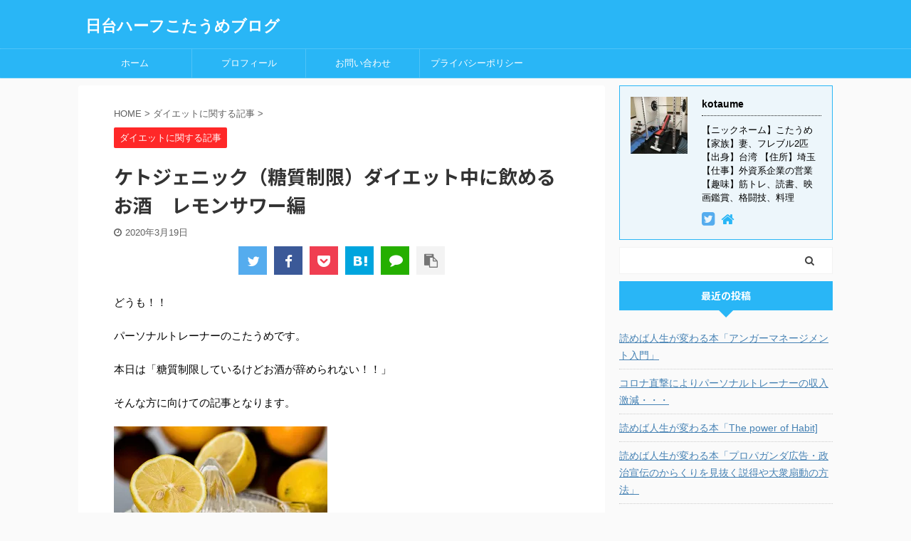

--- FILE ---
content_type: text/html; charset=UTF-8
request_url: https://japan-taiwan-half.com/%E3%82%B1%E3%83%88%E3%82%B8%E3%82%A7%E3%83%8B%E3%83%83%E3%82%AF%EF%BC%88%E7%B3%96%E8%B3%AA%E5%88%B6%E9%99%90%EF%BC%89%E3%83%80%E3%82%A4%E3%82%A8%E3%83%83%E3%83%88%E4%B8%AD%E3%81%AB%E9%A3%B2%E3%82%81
body_size: 17987
content:

<!DOCTYPE html>
<!--[if lt IE 7]>
<html class="ie6" lang="ja"> <![endif]-->
<!--[if IE 7]>
<html class="i7" lang="ja"> <![endif]-->
<!--[if IE 8]>
<html class="ie" lang="ja"> <![endif]-->
<!--[if gt IE 8]><!-->
<html lang="ja" class="">
	<!--<![endif]-->
	<head prefix="og: http://ogp.me/ns# fb: http://ogp.me/ns/fb# article: http://ogp.me/ns/article#">
		<meta charset="UTF-8" >
		<meta name="viewport" content="width=device-width,initial-scale=1.0,user-scalable=no,viewport-fit=cover">
		<meta name="format-detection" content="telephone=no" >

		
		<link rel="alternate" type="application/rss+xml" title="日台ハーフこたうめブログ RSS Feed" href="https://japan-taiwan-half.com/feed" />
		<link rel="pingback" href="https://japan-taiwan-half.com/xmlrpc.php" >
		<!--[if lt IE 9]>
		<script src="https://japan-taiwan-half.com/wp-content/themes/affinger5/js/html5shiv.js"></script>
		<![endif]-->
				<title>ケトジェニック（糖質制限）ダイエット中に飲めるお酒　レモンサワー編 - 日台ハーフこたうめブログ</title>
<link rel='dns-prefetch' href='//ajax.googleapis.com' />
<link rel='dns-prefetch' href='//s.w.org' />
<link rel='dns-prefetch' href='//v0.wordpress.com' />
<link rel='dns-prefetch' href='//c0.wp.com' />
<link rel='dns-prefetch' href='//i0.wp.com' />
<link rel='dns-prefetch' href='//i1.wp.com' />
<link rel='dns-prefetch' href='//i2.wp.com' />
		<script type="text/javascript">
			window._wpemojiSettings = {"baseUrl":"https:\/\/s.w.org\/images\/core\/emoji\/12.0.0-1\/72x72\/","ext":".png","svgUrl":"https:\/\/s.w.org\/images\/core\/emoji\/12.0.0-1\/svg\/","svgExt":".svg","source":{"concatemoji":"https:\/\/japan-taiwan-half.com\/wp-includes\/js\/wp-emoji-release.min.js?ver=5.4.2"}};
			/*! This file is auto-generated */
			!function(e,a,t){var r,n,o,i,p=a.createElement("canvas"),s=p.getContext&&p.getContext("2d");function c(e,t){var a=String.fromCharCode;s.clearRect(0,0,p.width,p.height),s.fillText(a.apply(this,e),0,0);var r=p.toDataURL();return s.clearRect(0,0,p.width,p.height),s.fillText(a.apply(this,t),0,0),r===p.toDataURL()}function l(e){if(!s||!s.fillText)return!1;switch(s.textBaseline="top",s.font="600 32px Arial",e){case"flag":return!c([127987,65039,8205,9895,65039],[127987,65039,8203,9895,65039])&&(!c([55356,56826,55356,56819],[55356,56826,8203,55356,56819])&&!c([55356,57332,56128,56423,56128,56418,56128,56421,56128,56430,56128,56423,56128,56447],[55356,57332,8203,56128,56423,8203,56128,56418,8203,56128,56421,8203,56128,56430,8203,56128,56423,8203,56128,56447]));case"emoji":return!c([55357,56424,55356,57342,8205,55358,56605,8205,55357,56424,55356,57340],[55357,56424,55356,57342,8203,55358,56605,8203,55357,56424,55356,57340])}return!1}function d(e){var t=a.createElement("script");t.src=e,t.defer=t.type="text/javascript",a.getElementsByTagName("head")[0].appendChild(t)}for(i=Array("flag","emoji"),t.supports={everything:!0,everythingExceptFlag:!0},o=0;o<i.length;o++)t.supports[i[o]]=l(i[o]),t.supports.everything=t.supports.everything&&t.supports[i[o]],"flag"!==i[o]&&(t.supports.everythingExceptFlag=t.supports.everythingExceptFlag&&t.supports[i[o]]);t.supports.everythingExceptFlag=t.supports.everythingExceptFlag&&!t.supports.flag,t.DOMReady=!1,t.readyCallback=function(){t.DOMReady=!0},t.supports.everything||(n=function(){t.readyCallback()},a.addEventListener?(a.addEventListener("DOMContentLoaded",n,!1),e.addEventListener("load",n,!1)):(e.attachEvent("onload",n),a.attachEvent("onreadystatechange",function(){"complete"===a.readyState&&t.readyCallback()})),(r=t.source||{}).concatemoji?d(r.concatemoji):r.wpemoji&&r.twemoji&&(d(r.twemoji),d(r.wpemoji)))}(window,document,window._wpemojiSettings);
		</script>
		<style type="text/css">
img.wp-smiley,
img.emoji {
	display: inline !important;
	border: none !important;
	box-shadow: none !important;
	height: 1em !important;
	width: 1em !important;
	margin: 0 .07em !important;
	vertical-align: -0.1em !important;
	background: none !important;
	padding: 0 !important;
}
</style>
	<link rel='stylesheet' id='wp-block-library-css'  href='https://c0.wp.com/c/5.4.2/wp-includes/css/dist/block-library/style.min.css' type='text/css' media='all' />
<style id='wp-block-library-inline-css' type='text/css'>
.has-text-align-justify{text-align:justify;}
</style>
<link rel='stylesheet' id='st-af-cpt-css'  href='https://japan-taiwan-half.com/wp-content/plugins/st-af-cpt/assets/css/style.css?ver=1.0.0' type='text/css' media='all' />
<link rel='stylesheet' id='normalize-css'  href='https://japan-taiwan-half.com/wp-content/themes/affinger5/css/normalize.css?ver=1.5.9' type='text/css' media='all' />
<link rel='stylesheet' id='font-awesome-css'  href='https://japan-taiwan-half.com/wp-content/themes/affinger5/css/fontawesome/css/font-awesome.min.css?ver=4.7.0' type='text/css' media='all' />
<link rel='stylesheet' id='font-awesome-animation-css'  href='https://japan-taiwan-half.com/wp-content/themes/affinger5/css/fontawesome/css/font-awesome-animation.min.css?ver=5.4.2' type='text/css' media='all' />
<link rel='stylesheet' id='st_svg-css'  href='https://japan-taiwan-half.com/wp-content/themes/affinger5/st_svg/style.css?ver=5.4.2' type='text/css' media='all' />
<link rel='stylesheet' id='slick-css'  href='https://japan-taiwan-half.com/wp-content/themes/affinger5/vendor/slick/slick.css?ver=1.8.0' type='text/css' media='all' />
<link rel='stylesheet' id='slick-theme-css'  href='https://japan-taiwan-half.com/wp-content/themes/affinger5/vendor/slick/slick-theme.css?ver=1.8.0' type='text/css' media='all' />
<link rel='stylesheet' id='fonts-googleapis-notosansjp-css'  href='//fonts.googleapis.com/css?family=Noto+Sans+JP%3A400%2C700&#038;display=swap&#038;subset=japanese&#038;ver=5.4.2' type='text/css' media='all' />
<link rel='stylesheet' id='style-css'  href='https://japan-taiwan-half.com/wp-content/themes/affinger5/style.css?ver=5.4.2' type='text/css' media='all' />
<link rel='stylesheet' id='child-style-css'  href='https://japan-taiwan-half.com/wp-content/themes/affinger5-child/style.css?ver=5.4.2' type='text/css' media='all' />
<link rel='stylesheet' id='single-css'  href='https://japan-taiwan-half.com/wp-content/themes/affinger5/st-rankcss.php' type='text/css' media='all' />
<link rel='stylesheet' id='st-themecss-css'  href='https://japan-taiwan-half.com/wp-content/themes/affinger5/st-themecss-loader.php?ver=5.4.2' type='text/css' media='all' />
<link rel='stylesheet' id='social-logos-css'  href='https://c0.wp.com/p/jetpack/9.1.3/_inc/social-logos/social-logos.min.css' type='text/css' media='all' />
<link rel='stylesheet' id='jetpack_css-css'  href='https://c0.wp.com/p/jetpack/9.1.3/css/jetpack.css' type='text/css' media='all' />
<script type='text/javascript' src='//ajax.googleapis.com/ajax/libs/jquery/1.11.3/jquery.min.js?ver=1.11.3'></script>
<link rel='https://api.w.org/' href='https://japan-taiwan-half.com/wp-json/' />
<link rel='shortlink' href='https://wp.me/paSjSS-17E' />
<link rel="alternate" type="application/json+oembed" href="https://japan-taiwan-half.com/wp-json/oembed/1.0/embed?url=https%3A%2F%2Fjapan-taiwan-half.com%2F%25e3%2582%25b1%25e3%2583%2588%25e3%2582%25b8%25e3%2582%25a7%25e3%2583%258b%25e3%2583%2583%25e3%2582%25af%25ef%25bc%2588%25e7%25b3%2596%25e8%25b3%25aa%25e5%2588%25b6%25e9%2599%2590%25ef%25bc%2589%25e3%2583%2580%25e3%2582%25a4%25e3%2582%25a8%25e3%2583%2583%25e3%2583%2588%25e4%25b8%25ad%25e3%2581%25ab%25e9%25a3%25b2%25e3%2582%2581" />
<link rel="alternate" type="text/xml+oembed" href="https://japan-taiwan-half.com/wp-json/oembed/1.0/embed?url=https%3A%2F%2Fjapan-taiwan-half.com%2F%25e3%2582%25b1%25e3%2583%2588%25e3%2582%25b8%25e3%2582%25a7%25e3%2583%258b%25e3%2583%2583%25e3%2582%25af%25ef%25bc%2588%25e7%25b3%2596%25e8%25b3%25aa%25e5%2588%25b6%25e9%2599%2590%25ef%25bc%2589%25e3%2583%2580%25e3%2582%25a4%25e3%2582%25a8%25e3%2583%2583%25e3%2583%2588%25e4%25b8%25ad%25e3%2581%25ab%25e9%25a3%25b2%25e3%2582%2581&#038;format=xml" />
<style type='text/css'>img#wpstats{display:none}</style><meta name="robots" content="index, follow" />
<meta name="thumbnail" content="https://japan-taiwan-half.com/wp-content/uploads/2020/03/the-drink-4288585_1920.jpg">
<script async src="//pagead2.googlesyndication.com/pagead/js/adsbygoogle.js"></script>
<script>
     (adsbygoogle = window.adsbygoogle || []).push({
          google_ad_client: "ca-pub-7822578566076909",
          enable_page_level_ads: true
     });
</script>
<link rel="canonical" href="https://japan-taiwan-half.com/%e3%82%b1%e3%83%88%e3%82%b8%e3%82%a7%e3%83%8b%e3%83%83%e3%82%af%ef%bc%88%e7%b3%96%e8%b3%aa%e5%88%b6%e9%99%90%ef%bc%89%e3%83%80%e3%82%a4%e3%82%a8%e3%83%83%e3%83%88%e4%b8%ad%e3%81%ab%e9%a3%b2%e3%82%81" />
<style type="text/css">.recentcomments a{display:inline !important;padding:0 !important;margin:0 !important;}</style>			<style type="text/css">
				/* If html does not have either class, do not show lazy loaded images. */
				html:not( .jetpack-lazy-images-js-enabled ):not( .js ) .jetpack-lazy-image {
					display: none;
				}
			</style>
			<script>
				document.documentElement.classList.add(
					'jetpack-lazy-images-js-enabled'
				);
			</script>
		
<!-- Jetpack Open Graph Tags -->
<meta property="og:type" content="article" />
<meta property="og:title" content="ケトジェニック（糖質制限）ダイエット中に飲めるお酒　レモンサワー編" />
<meta property="og:url" content="https://japan-taiwan-half.com/%e3%82%b1%e3%83%88%e3%82%b8%e3%82%a7%e3%83%8b%e3%83%83%e3%82%af%ef%bc%88%e7%b3%96%e8%b3%aa%e5%88%b6%e9%99%90%ef%bc%89%e3%83%80%e3%82%a4%e3%82%a8%e3%83%83%e3%83%88%e4%b8%ad%e3%81%ab%e9%a3%b2%e3%82%81" />
<meta property="og:description" content="どうも！！ パーソナルトレーナーのこたうめです。 本日は「糖質制限しているけどお酒が辞められない！！」 そんな&hellip;" />
<meta property="article:published_time" content="2020-03-19T14:21:56+00:00" />
<meta property="article:modified_time" content="2020-03-19T14:21:56+00:00" />
<meta property="og:site_name" content="日台ハーフこたうめブログ" />
<meta property="og:image" content="https://i1.wp.com/japan-taiwan-half.com/wp-content/uploads/2020/03/the-drink-4288585_1920.jpg?fit=1200%2C800&amp;ssl=1" />
<meta property="og:image:width" content="1200" />
<meta property="og:image:height" content="800" />
<meta property="og:locale" content="ja_JP" />
<meta name="twitter:text:title" content="ケトジェニック（糖質制限）ダイエット中に飲めるお酒　レモンサワー編" />
<meta name="twitter:image" content="https://i1.wp.com/japan-taiwan-half.com/wp-content/uploads/2020/03/the-drink-4288585_1920.jpg?fit=1200%2C800&#038;ssl=1&#038;w=640" />
<meta name="twitter:card" content="summary_large_image" />

<!-- End Jetpack Open Graph Tags -->
<link rel="icon" href="https://i0.wp.com/japan-taiwan-half.com/wp-content/uploads/2020/08/cropped-twitter_profile_image-1.png?fit=32%2C32&#038;ssl=1" sizes="32x32" />
<link rel="icon" href="https://i0.wp.com/japan-taiwan-half.com/wp-content/uploads/2020/08/cropped-twitter_profile_image-1.png?fit=192%2C192&#038;ssl=1" sizes="192x192" />
<link rel="apple-touch-icon" href="https://i0.wp.com/japan-taiwan-half.com/wp-content/uploads/2020/08/cropped-twitter_profile_image-1.png?fit=180%2C180&#038;ssl=1" />
<meta name="msapplication-TileImage" content="https://i0.wp.com/japan-taiwan-half.com/wp-content/uploads/2020/08/cropped-twitter_profile_image-1.png?fit=270%2C270&#038;ssl=1" />
			<link rel="stylesheet" type="text/css" id="wp-custom-css" href="https://japan-taiwan-half.com/?custom-css=81fc8c7e1b" />
					<script>
		(function (i, s, o, g, r, a, m) {
			i['GoogleAnalyticsObject'] = r;
			i[r] = i[r] || function () {
					(i[r].q = i[r].q || []).push(arguments)
				}, i[r].l = 1 * new Date();
			a = s.createElement(o),
				m = s.getElementsByTagName(o)[0];
			a.async = 1;
			a.src = g;
			m.parentNode.insertBefore(a, m)
		})(window, document, 'script', '//www.google-analytics.com/analytics.js', 'ga');

		ga('create', 'UA-137853594-1', 'auto');
		ga('send', 'pageview');

	</script>
				<!-- OGP -->
	
						<meta name="twitter:card" content="summary_large_image">
				<meta name="twitter:site" content="@kotaume1031">
		<meta name="twitter:title" content="ケトジェニック（糖質制限）ダイエット中に飲めるお酒　レモンサワー編">
		<meta name="twitter:description" content="どうも！！ パーソナルトレーナーのこたうめです。 本日は「糖質制限しているけどお酒が辞められない！！」 そんな方に向けての記事となります。 色んなお酒がありますけど、ブームになっていると言っても過言で">
		<meta name="twitter:image" content="https://i1.wp.com/japan-taiwan-half.com/wp-content/uploads/2020/03/the-drink-4288585_1920.jpg?fit=1920%2C1280&#038;ssl=1">
		<!-- /OGP -->
		



<script>
	jQuery(function(){
		jQuery('.st-btn-open').click(function(){
			jQuery(this).next('.st-slidebox').stop(true, true).slideToggle();
			jQuery(this).addClass('st-btn-open-click');
		});
	});
</script>

	<script>
		jQuery(function(){
		jQuery('.post h2 , .h2modoki').wrapInner('<span class="st-dash-design"></span>');
		}) 
	</script>

<script>
	jQuery(function(){
		jQuery("#toc_container:not(:has(ul ul))").addClass("only-toc");
		jQuery(".st-ac-box ul:has(.cat-item)").each(function(){
			jQuery(this).addClass("st-ac-cat");
		});
	});
</script>

<script>
	jQuery(function(){
						jQuery('.st-star').parent('.rankh4').css('padding-bottom','5px'); // スターがある場合のランキング見出し調整
	});
</script>

			</head>
	<body class="post-template-default single single-post postid-4318 single-format-standard not-front-page" >
				<div id="st-ami">
				<div id="wrapper" class="">
				<div id="wrapper-in">
					<header id="">
						<div id="headbox-bg">
							<div id="headbox">

								<nav id="s-navi" class="pcnone" data-st-nav data-st-nav-type="normal">
		<dl class="acordion is-active" data-st-nav-primary>
			<dt class="trigger">
				<p class="acordion_button"><span class="op op-menu"><i class="fa st-svg-menu"></i></span></p>

				
				
							<!-- 追加メニュー -->
							
							<!-- 追加メニュー2 -->
							
							</dt>

			<dd class="acordion_tree">
				<div class="acordion_tree_content">

					

												<div class="menu-%e3%82%b9%e3%83%9e%e3%83%9b%e7%94%a8%e3%82%b9%e3%83%a9%e3%82%a4%e3%83%89%e3%83%a1%e3%83%8b%e3%83%a5%e3%83%bc-container"><ul id="menu-%e3%82%b9%e3%83%9e%e3%83%9b%e7%94%a8%e3%82%b9%e3%83%a9%e3%82%a4%e3%83%89%e3%83%a1%e3%83%8b%e3%83%a5%e3%83%bc" class="menu"><li id="menu-item-1148" class="menu-item menu-item-type-post_type menu-item-object-page menu-item-has-children menu-item-1148"><a href="https://japan-taiwan-half.com/%e3%82%ab%e3%83%86%e3%82%b4%e3%83%aa"><span class="menu-item-label">カテゴリ</span></a>
<ul class="sub-menu">
	<li id="menu-item-1149" class="menu-item menu-item-type-taxonomy menu-item-object-category menu-item-1149"><a href="https://japan-taiwan-half.com/category/%e6%b8%9b%e9%87%8f%e6%97%a5%e8%a8%98"><span class="menu-item-label">減量日記</span></a></li>
	<li id="menu-item-1150" class="menu-item menu-item-type-taxonomy menu-item-object-category menu-item-1150"><a href="https://japan-taiwan-half.com/category/%e6%84%9b%e7%8a%ac%e3%81%ab%e9%96%a2%e3%81%99%e3%82%8b%e8%a8%98%e4%ba%8b"><span class="menu-item-label">愛犬に関する記事</span></a></li>
	<li id="menu-item-1151" class="menu-item menu-item-type-taxonomy menu-item-object-category menu-item-1151"><a href="https://japan-taiwan-half.com/category/%e5%8f%b0%e6%b9%be%e3%81%ab%e9%96%a2%e3%81%99%e3%82%8b%e8%a8%98%e4%ba%8b"><span class="menu-item-label">台湾に関する記事</span></a></li>
	<li id="menu-item-1153" class="menu-item menu-item-type-taxonomy menu-item-object-category menu-item-1153"><a href="https://japan-taiwan-half.com/category/%e9%9b%91%e8%a8%98"><span class="menu-item-label">雑記</span></a></li>
</ul>
</li>
<li id="menu-item-1090" class="menu-item menu-item-type-post_type menu-item-object-page menu-item-1090"><a href="https://japan-taiwan-half.com/%e3%81%93%e3%81%9f%e3%81%86%e3%82%81-%e3%83%97%e3%83%ad%e3%83%95%e3%82%a3%e3%83%bc%e3%83%ab"><span class="menu-item-label">プロフィール</span></a></li>
<li id="menu-item-1129" class="menu-item menu-item-type-post_type menu-item-object-page menu-item-1129"><a href="https://japan-taiwan-half.com/%e3%81%8a%e5%95%8f%e3%81%84%e5%90%88%e3%82%8f%e3%81%9b"><span class="menu-item-label">お問い合わせ</span></a></li>
<li id="menu-item-1089" class="menu-item menu-item-type-post_type menu-item-object-page menu-item-privacy-policy menu-item-1089"><a href="https://japan-taiwan-half.com/%e3%83%97%e3%83%a9%e3%82%a4%e3%83%90%e3%82%b7%e3%83%bc%e3%83%9d%e3%83%aa%e3%82%b7%e3%83%bc"><span class="menu-item-label">プライバシーポリシー</span></a></li>
</ul></div>						<div class="clear"></div>

					
				</div>
			</dd>

					</dl>

					</nav>

								<div id="header-l">
									
									<div id="st-text-logo">
										
            
			
				<!-- キャプション -->
				                
					              		 	 <p class="descr sitenametop">
               		     	               			 </p>
					                    
				                
				<!-- ロゴ又はブログ名 -->
				              		  <p class="sitename"><a href="https://japan-taiwan-half.com/">
                  		                      		    日台ハーフこたうめブログ                   		               		  </a></p>
            					<!-- ロゴ又はブログ名ここまで -->

			    
		
    									</div>
								</div><!-- /#header-l -->

								<div id="header-r" class="smanone">
									
								</div><!-- /#header-r -->
							</div><!-- /#headbox-bg -->
						</div><!-- /#headbox clearfix -->

						
						
						
						
											
<div id="gazou-wide">
			<div id="st-menubox">
			<div id="st-menuwide">
				<nav class="smanone clearfix"><ul id="menu-%e3%83%a1%e3%83%8b%e3%83%a5%e3%83%bc" class="menu"><li id="menu-item-652" class="menu-item menu-item-type-custom menu-item-object-custom menu-item-home menu-item-652"><a href="https://japan-taiwan-half.com/">ホーム</a></li>
<li id="menu-item-651" class="menu-item menu-item-type-post_type menu-item-object-page menu-item-651"><a href="https://japan-taiwan-half.com/%e3%81%93%e3%81%9f%e3%81%86%e3%82%81-%e3%83%97%e3%83%ad%e3%83%95%e3%82%a3%e3%83%bc%e3%83%ab">プロフィール</a></li>
<li id="menu-item-1127" class="menu-item menu-item-type-post_type menu-item-object-page menu-item-1127"><a href="https://japan-taiwan-half.com/%e3%81%8a%e5%95%8f%e3%81%84%e5%90%88%e3%82%8f%e3%81%9b">お問い合わせ</a></li>
<li id="menu-item-650" class="menu-item menu-item-type-post_type menu-item-object-page menu-item-privacy-policy menu-item-650"><a href="https://japan-taiwan-half.com/%e3%83%97%e3%83%a9%e3%82%a4%e3%83%90%e3%82%b7%e3%83%bc%e3%83%9d%e3%83%aa%e3%82%b7%e3%83%bc">プライバシーポリシー</a></li>
</ul></nav>			</div>
		</div>
				</div>
					
					
					</header>

					

					<div id="content-w">

					
					
					
	
			<div id="st-header-post-under-box" class="st-header-post-no-data "
		     style="">
			<div class="st-dark-cover">
							</div>
		</div>
	

<div id="content" class="clearfix">
	<div id="contentInner">
		<main>
			<article>
				<div id="post-4318" class="st-post post-4318 post type-post status-publish format-standard has-post-thumbnail hentry category-18">

					
																
					
					<!--ぱんくず -->
											<div
							id="breadcrumb">
							<ol itemscope itemtype="http://schema.org/BreadcrumbList">
								<li itemprop="itemListElement" itemscope itemtype="http://schema.org/ListItem">
									<a href="https://japan-taiwan-half.com" itemprop="item">
										<span itemprop="name">HOME</span>
									</a>
									&gt;
									<meta itemprop="position" content="1"/>
								</li>

								
																	<li itemprop="itemListElement" itemscope itemtype="http://schema.org/ListItem">
										<a href="https://japan-taiwan-half.com/category/%e3%83%80%e3%82%a4%e3%82%a8%e3%83%83%e3%83%88%e3%81%ab%e9%96%a2%e3%81%99%e3%82%8b%e8%a8%98%e4%ba%8b" itemprop="item">
											<span
												itemprop="name">ダイエットに関する記事</span>
										</a>
										&gt;
										<meta itemprop="position" content="2"/>
									</li>
																								</ol>

													</div>
										<!--/ ぱんくず -->

					<!--ループ開始 -->
										
																									<p class="st-catgroup">
								<a href="https://japan-taiwan-half.com/category/%e3%83%80%e3%82%a4%e3%82%a8%e3%83%83%e3%83%88%e3%81%ab%e9%96%a2%e3%81%99%e3%82%8b%e8%a8%98%e4%ba%8b" title="View all posts in ダイエットに関する記事" rel="category tag"><span class="catname st-catid18">ダイエットに関する記事</span></a>							</p>
						
						<h1 class="entry-title">ケトジェニック（糖質制限）ダイエット中に飲めるお酒　レモンサワー編</h1>

						
	<div class="blogbox ">
		<p><span class="kdate">
							<i class="fa fa-clock-o"></i><time class="updated" datetime="2020-03-19T23:21:56+0900">2020年3月19日</time>
					</span></p>
	</div>
					
											
	
	<div class="sns st-sns-top">
	<ul class="clearfix">
					<!--ツイートボタン-->
			<li class="twitter"> 
			<a rel="nofollow" onclick="window.open('//twitter.com/intent/tweet?url=https%3A%2F%2Fjapan-taiwan-half.com%2F%25e3%2582%25b1%25e3%2583%2588%25e3%2582%25b8%25e3%2582%25a7%25e3%2583%258b%25e3%2583%2583%25e3%2582%25af%25ef%25bc%2588%25e7%25b3%2596%25e8%25b3%25aa%25e5%2588%25b6%25e9%2599%2590%25ef%25bc%2589%25e3%2583%2580%25e3%2582%25a4%25e3%2582%25a8%25e3%2583%2583%25e3%2583%2588%25e4%25b8%25ad%25e3%2581%25ab%25e9%25a3%25b2%25e3%2582%2581&text=%E3%82%B1%E3%83%88%E3%82%B8%E3%82%A7%E3%83%8B%E3%83%83%E3%82%AF%EF%BC%88%E7%B3%96%E8%B3%AA%E5%88%B6%E9%99%90%EF%BC%89%E3%83%80%E3%82%A4%E3%82%A8%E3%83%83%E3%83%88%E4%B8%AD%E3%81%AB%E9%A3%B2%E3%82%81%E3%82%8B%E3%81%8A%E9%85%92%E3%80%80%E3%83%AC%E3%83%A2%E3%83%B3%E3%82%B5%E3%83%AF%E3%83%BC%E7%B7%A8&via=kotaume1031&tw_p=tweetbutton', '', 'width=500,height=450'); return false;"><i class="fa fa-twitter"></i><span class="snstext " >Twitter</span></a>
			</li>
		
					<!--シェアボタン-->      
			<li class="facebook">
			<a href="//www.facebook.com/sharer.php?src=bm&u=https%3A%2F%2Fjapan-taiwan-half.com%2F%25e3%2582%25b1%25e3%2583%2588%25e3%2582%25b8%25e3%2582%25a7%25e3%2583%258b%25e3%2583%2583%25e3%2582%25af%25ef%25bc%2588%25e7%25b3%2596%25e8%25b3%25aa%25e5%2588%25b6%25e9%2599%2590%25ef%25bc%2589%25e3%2583%2580%25e3%2582%25a4%25e3%2582%25a8%25e3%2583%2583%25e3%2583%2588%25e4%25b8%25ad%25e3%2581%25ab%25e9%25a3%25b2%25e3%2582%2581&t=%E3%82%B1%E3%83%88%E3%82%B8%E3%82%A7%E3%83%8B%E3%83%83%E3%82%AF%EF%BC%88%E7%B3%96%E8%B3%AA%E5%88%B6%E9%99%90%EF%BC%89%E3%83%80%E3%82%A4%E3%82%A8%E3%83%83%E3%83%88%E4%B8%AD%E3%81%AB%E9%A3%B2%E3%82%81%E3%82%8B%E3%81%8A%E9%85%92%E3%80%80%E3%83%AC%E3%83%A2%E3%83%B3%E3%82%B5%E3%83%AF%E3%83%BC%E7%B7%A8" target="_blank" rel="nofollow noopener"><i class="fa fa-facebook"></i><span class="snstext " >Share</span>
			</a>
			</li>
		
					<!--ポケットボタン-->      
			<li class="pocket">
			<a rel="nofollow" onclick="window.open('//getpocket.com/edit?url=https%3A%2F%2Fjapan-taiwan-half.com%2F%25e3%2582%25b1%25e3%2583%2588%25e3%2582%25b8%25e3%2582%25a7%25e3%2583%258b%25e3%2583%2583%25e3%2582%25af%25ef%25bc%2588%25e7%25b3%2596%25e8%25b3%25aa%25e5%2588%25b6%25e9%2599%2590%25ef%25bc%2589%25e3%2583%2580%25e3%2582%25a4%25e3%2582%25a8%25e3%2583%2583%25e3%2583%2588%25e4%25b8%25ad%25e3%2581%25ab%25e9%25a3%25b2%25e3%2582%2581&title=%E3%82%B1%E3%83%88%E3%82%B8%E3%82%A7%E3%83%8B%E3%83%83%E3%82%AF%EF%BC%88%E7%B3%96%E8%B3%AA%E5%88%B6%E9%99%90%EF%BC%89%E3%83%80%E3%82%A4%E3%82%A8%E3%83%83%E3%83%88%E4%B8%AD%E3%81%AB%E9%A3%B2%E3%82%81%E3%82%8B%E3%81%8A%E9%85%92%E3%80%80%E3%83%AC%E3%83%A2%E3%83%B3%E3%82%B5%E3%83%AF%E3%83%BC%E7%B7%A8', '', 'width=500,height=350'); return false;"><i class="fa fa-get-pocket"></i><span class="snstext " >Pocket</span></a></li>
		
					<!--はてブボタン-->
			<li class="hatebu">       
				<a href="//b.hatena.ne.jp/entry/https://japan-taiwan-half.com/%e3%82%b1%e3%83%88%e3%82%b8%e3%82%a7%e3%83%8b%e3%83%83%e3%82%af%ef%bc%88%e7%b3%96%e8%b3%aa%e5%88%b6%e9%99%90%ef%bc%89%e3%83%80%e3%82%a4%e3%82%a8%e3%83%83%e3%83%88%e4%b8%ad%e3%81%ab%e9%a3%b2%e3%82%81" class="hatena-bookmark-button" data-hatena-bookmark-layout="simple" title="ケトジェニック（糖質制限）ダイエット中に飲めるお酒　レモンサワー編" rel="nofollow"><i class="fa st-svg-hateb"></i><span class="snstext " >Hatena</span>
				</a><script type="text/javascript" src="//b.st-hatena.com/js/bookmark_button.js" charset="utf-8" async="async"></script>

			</li>
		
					<!--LINEボタン-->   
			<li class="line">
			<a href="//line.me/R/msg/text/?%E3%82%B1%E3%83%88%E3%82%B8%E3%82%A7%E3%83%8B%E3%83%83%E3%82%AF%EF%BC%88%E7%B3%96%E8%B3%AA%E5%88%B6%E9%99%90%EF%BC%89%E3%83%80%E3%82%A4%E3%82%A8%E3%83%83%E3%83%88%E4%B8%AD%E3%81%AB%E9%A3%B2%E3%82%81%E3%82%8B%E3%81%8A%E9%85%92%E3%80%80%E3%83%AC%E3%83%A2%E3%83%B3%E3%82%B5%E3%83%AF%E3%83%BC%E7%B7%A8%0Ahttps%3A%2F%2Fjapan-taiwan-half.com%2F%25e3%2582%25b1%25e3%2583%2588%25e3%2582%25b8%25e3%2582%25a7%25e3%2583%258b%25e3%2583%2583%25e3%2582%25af%25ef%25bc%2588%25e7%25b3%2596%25e8%25b3%25aa%25e5%2588%25b6%25e9%2599%2590%25ef%25bc%2589%25e3%2583%2580%25e3%2582%25a4%25e3%2582%25a8%25e3%2583%2583%25e3%2583%2588%25e4%25b8%25ad%25e3%2581%25ab%25e9%25a3%25b2%25e3%2582%2581" target="_blank" rel="nofollow noopener"><i class="fa fa-comment" aria-hidden="true"></i><span class="snstext" >LINE</span></a>
			</li> 
		
					<!--URLコピーボタン-->
			<li class="share-copy">
			<a href="#" rel="nofollow" data-st-copy-text="ケトジェニック（糖質制限）ダイエット中に飲めるお酒　レモンサワー編 / https://japan-taiwan-half.com/%e3%82%b1%e3%83%88%e3%82%b8%e3%82%a7%e3%83%8b%e3%83%83%e3%82%af%ef%bc%88%e7%b3%96%e8%b3%aa%e5%88%b6%e9%99%90%ef%bc%89%e3%83%80%e3%82%a4%e3%82%a8%e3%83%83%e3%83%88%e4%b8%ad%e3%81%ab%e9%a3%b2%e3%82%81"><i class="fa fa-clipboard"></i><span class="snstext" >コピーする</span></a>
			</li>
		
	</ul>

	</div> 

						
					<div class="mainbox">
						<div id="nocopy" ><!-- コピー禁止エリアここから -->
							
																						
							<div class="entry-content">
								<p>どうも！！</p>
<p>パーソナルトレーナーのこたうめです。</p>
<p>本日は「糖質制限しているけどお酒が辞められない！！」</p>
<p>そんな方に向けての記事となります。</p>
<p><img class="alignnone size-medium wp-image-4335 jetpack-lazy-image" src="https://i2.wp.com/japan-taiwan-half.com/wp-content/uploads/2020/03/lemon-squeezer-609273_1920.jpg?resize=300%2C200&#038;ssl=1" alt width="300" height="200" data-recalc-dims="1" data-lazy-srcset="https://i2.wp.com/japan-taiwan-half.com/wp-content/uploads/2020/03/lemon-squeezer-609273_1920.jpg?resize=300%2C200&amp;ssl=1 300w, https://i2.wp.com/japan-taiwan-half.com/wp-content/uploads/2020/03/lemon-squeezer-609273_1920.jpg?resize=1024%2C683&amp;ssl=1 1024w, https://i2.wp.com/japan-taiwan-half.com/wp-content/uploads/2020/03/lemon-squeezer-609273_1920.jpg?resize=768%2C512&amp;ssl=1 768w, https://i2.wp.com/japan-taiwan-half.com/wp-content/uploads/2020/03/lemon-squeezer-609273_1920.jpg?resize=1536%2C1024&amp;ssl=1 1536w, https://i2.wp.com/japan-taiwan-half.com/wp-content/uploads/2020/03/lemon-squeezer-609273_1920.jpg?w=1920&amp;ssl=1 1920w, https://i2.wp.com/japan-taiwan-half.com/wp-content/uploads/2020/03/lemon-squeezer-609273_1920.jpg?w=1840&amp;ssl=1 1840w" data-lazy-sizes="(max-width: 300px) 100vw, 300px" data-lazy-src="https://i2.wp.com/japan-taiwan-half.com/wp-content/uploads/2020/03/lemon-squeezer-609273_1920.jpg?resize=300%2C200&amp;is-pending-load=1#038;ssl=1" srcset="[data-uri]"><noscript><img class="alignnone size-medium wp-image-4335" src="https://i2.wp.com/japan-taiwan-half.com/wp-content/uploads/2020/03/lemon-squeezer-609273_1920.jpg?resize=300%2C200&#038;ssl=1" alt="" width="300" height="200" srcset="https://i2.wp.com/japan-taiwan-half.com/wp-content/uploads/2020/03/lemon-squeezer-609273_1920.jpg?resize=300%2C200&amp;ssl=1 300w, https://i2.wp.com/japan-taiwan-half.com/wp-content/uploads/2020/03/lemon-squeezer-609273_1920.jpg?resize=1024%2C683&amp;ssl=1 1024w, https://i2.wp.com/japan-taiwan-half.com/wp-content/uploads/2020/03/lemon-squeezer-609273_1920.jpg?resize=768%2C512&amp;ssl=1 768w, https://i2.wp.com/japan-taiwan-half.com/wp-content/uploads/2020/03/lemon-squeezer-609273_1920.jpg?resize=1536%2C1024&amp;ssl=1 1536w, https://i2.wp.com/japan-taiwan-half.com/wp-content/uploads/2020/03/lemon-squeezer-609273_1920.jpg?w=1920&amp;ssl=1 1920w, https://i2.wp.com/japan-taiwan-half.com/wp-content/uploads/2020/03/lemon-squeezer-609273_1920.jpg?w=1840&amp;ssl=1 1840w" sizes="(max-width: 300px) 100vw, 300px" data-recalc-dims="1" /></noscript></p>
<p>色んなお酒がありますけど、ブームになっていると言っても過言ではない。</p>
<p>みんな大好きレモンサワー！！</p>
<p>飲みの定番となっていますよね(=ﾟωﾟ)ﾉ</p>
<p>そんなレモンサワーに焦点を当てて、糖質制限中でも飲めるものをピックアップしていきたいと思います。</p>
<p>それでは参りましょう！</p>
<h2>糖質制限中も飲めるレモンサワー</h2>
<h3>本搾り（KIRIN）</h3>
<p><img class="alignnone size-medium wp-image-4320 jetpack-lazy-image" src="https://i2.wp.com/japan-taiwan-half.com/wp-content/uploads/2020/03/IMG_4533.jpg?resize=225%2C300&#038;ssl=1" alt width="225" height="300" data-recalc-dims="1" data-lazy-srcset="https://i2.wp.com/japan-taiwan-half.com/wp-content/uploads/2020/03/IMG_4533.jpg?resize=225%2C300&amp;ssl=1 225w, https://i2.wp.com/japan-taiwan-half.com/wp-content/uploads/2020/03/IMG_4533.jpg?resize=768%2C1024&amp;ssl=1 768w, https://i2.wp.com/japan-taiwan-half.com/wp-content/uploads/2020/03/IMG_4533.jpg?resize=1152%2C1536&amp;ssl=1 1152w, https://i2.wp.com/japan-taiwan-half.com/wp-content/uploads/2020/03/IMG_4533.jpg?w=1440&amp;ssl=1 1440w" data-lazy-sizes="(max-width: 225px) 100vw, 225px" data-lazy-src="https://i2.wp.com/japan-taiwan-half.com/wp-content/uploads/2020/03/IMG_4533.jpg?resize=225%2C300&amp;is-pending-load=1#038;ssl=1" srcset="[data-uri]"><noscript><img class="alignnone size-medium wp-image-4320" src="https://i2.wp.com/japan-taiwan-half.com/wp-content/uploads/2020/03/IMG_4533.jpg?resize=225%2C300&#038;ssl=1" alt="" width="225" height="300" srcset="https://i2.wp.com/japan-taiwan-half.com/wp-content/uploads/2020/03/IMG_4533.jpg?resize=225%2C300&amp;ssl=1 225w, https://i2.wp.com/japan-taiwan-half.com/wp-content/uploads/2020/03/IMG_4533.jpg?resize=768%2C1024&amp;ssl=1 768w, https://i2.wp.com/japan-taiwan-half.com/wp-content/uploads/2020/03/IMG_4533.jpg?resize=1152%2C1536&amp;ssl=1 1152w, https://i2.wp.com/japan-taiwan-half.com/wp-content/uploads/2020/03/IMG_4533.jpg?w=1440&amp;ssl=1 1440w" sizes="(max-width: 225px) 100vw, 225px" data-recalc-dims="1" /></noscript></p>
<p>味：甘みはなく、さわやかな酸味</p>
<p>特徴：無添加（香料・酸味料・糖類）</p>
<p>アルコール度数：6％</p>
<div class="redbox">
<p><strong><span class="checkmark2 on-color" style="color: #ff0000;">こんな人におススメ！</span></strong></p>
<p>・人口甘味料の甘みが嫌</p>
<p>・レモンの酸味が好き</p>
<p>・シンプルなレモンサワーが好き</p>
</div>
<p><img class="alignnone size-medium wp-image-4325 jetpack-lazy-image" src="https://i0.wp.com/japan-taiwan-half.com/wp-content/uploads/2020/03/IMG_4534.jpg?resize=225%2C300&#038;ssl=1" alt width="225" height="300" data-recalc-dims="1" data-lazy-srcset="https://i0.wp.com/japan-taiwan-half.com/wp-content/uploads/2020/03/IMG_4534.jpg?resize=225%2C300&amp;ssl=1 225w, https://i0.wp.com/japan-taiwan-half.com/wp-content/uploads/2020/03/IMG_4534.jpg?resize=768%2C1024&amp;ssl=1 768w, https://i0.wp.com/japan-taiwan-half.com/wp-content/uploads/2020/03/IMG_4534.jpg?resize=1152%2C1536&amp;ssl=1 1152w, https://i0.wp.com/japan-taiwan-half.com/wp-content/uploads/2020/03/IMG_4534.jpg?w=1440&amp;ssl=1 1440w" data-lazy-sizes="(max-width: 225px) 100vw, 225px" data-lazy-src="https://i0.wp.com/japan-taiwan-half.com/wp-content/uploads/2020/03/IMG_4534.jpg?resize=225%2C300&amp;is-pending-load=1#038;ssl=1" srcset="[data-uri]"><noscript><img class="alignnone size-medium wp-image-4325" src="https://i0.wp.com/japan-taiwan-half.com/wp-content/uploads/2020/03/IMG_4534.jpg?resize=225%2C300&#038;ssl=1" alt="" width="225" height="300" srcset="https://i0.wp.com/japan-taiwan-half.com/wp-content/uploads/2020/03/IMG_4534.jpg?resize=225%2C300&amp;ssl=1 225w, https://i0.wp.com/japan-taiwan-half.com/wp-content/uploads/2020/03/IMG_4534.jpg?resize=768%2C1024&amp;ssl=1 768w, https://i0.wp.com/japan-taiwan-half.com/wp-content/uploads/2020/03/IMG_4534.jpg?resize=1152%2C1536&amp;ssl=1 1152w, https://i0.wp.com/japan-taiwan-half.com/wp-content/uploads/2020/03/IMG_4534.jpg?w=1440&amp;ssl=1 1440w" sizes="(max-width: 225px) 100vw, 225px" data-recalc-dims="1" /></noscript></p>
<p><span class="bmarker-s">栄養成分表示(100g当たり)</span></p>
<p>エネルギー：38kcal</p>
<p>タンパク質：0</p>
<p>脂質：0</p>
<p>炭水化物：0.2～1.4g</p>
<p>糖類：0～0.7g</p>
<div class="graybox">
<p><span class="bmarker-s">1缶(350ml)の栄養成分</span></p>
<p>エネルギー：133kcal</p>
<p>タンパク質：0</p>
<p>脂質：０</p>
<p><strong><span style="color: #ff0000;">炭水化物：0.7～4.9g</span></strong></p>
<p><strong><span style="color: #ff0000;">糖類：0～2.45g</span></strong></p>
</div>
<p>&nbsp;</p>
<h3>キリン・ザ・ストロング（KIRIN）</h3>
<p><img class="alignnone size-medium wp-image-4321 jetpack-lazy-image" src="https://i2.wp.com/japan-taiwan-half.com/wp-content/uploads/2020/03/IMG_4531.jpg?resize=225%2C300&#038;ssl=1" alt width="225" height="300" data-recalc-dims="1" data-lazy-srcset="https://i2.wp.com/japan-taiwan-half.com/wp-content/uploads/2020/03/IMG_4531.jpg?resize=225%2C300&amp;ssl=1 225w, https://i2.wp.com/japan-taiwan-half.com/wp-content/uploads/2020/03/IMG_4531.jpg?resize=768%2C1024&amp;ssl=1 768w, https://i2.wp.com/japan-taiwan-half.com/wp-content/uploads/2020/03/IMG_4531.jpg?resize=1152%2C1536&amp;ssl=1 1152w, https://i2.wp.com/japan-taiwan-half.com/wp-content/uploads/2020/03/IMG_4531.jpg?w=1440&amp;ssl=1 1440w" data-lazy-sizes="(max-width: 225px) 100vw, 225px" data-lazy-src="https://i2.wp.com/japan-taiwan-half.com/wp-content/uploads/2020/03/IMG_4531.jpg?resize=225%2C300&amp;is-pending-load=1#038;ssl=1" srcset="[data-uri]"><noscript><img class="alignnone size-medium wp-image-4321" src="https://i2.wp.com/japan-taiwan-half.com/wp-content/uploads/2020/03/IMG_4531.jpg?resize=225%2C300&#038;ssl=1" alt="" width="225" height="300" srcset="https://i2.wp.com/japan-taiwan-half.com/wp-content/uploads/2020/03/IMG_4531.jpg?resize=225%2C300&amp;ssl=1 225w, https://i2.wp.com/japan-taiwan-half.com/wp-content/uploads/2020/03/IMG_4531.jpg?resize=768%2C1024&amp;ssl=1 768w, https://i2.wp.com/japan-taiwan-half.com/wp-content/uploads/2020/03/IMG_4531.jpg?resize=1152%2C1536&amp;ssl=1 1152w, https://i2.wp.com/japan-taiwan-half.com/wp-content/uploads/2020/03/IMG_4531.jpg?w=1440&amp;ssl=1 1440w" sizes="(max-width: 225px) 100vw, 225px" data-recalc-dims="1" /></noscript></p>
<p>味：甘くて美味しい</p>
<p>特徴：アルコール度数高めだけど飲みやすい</p>
<p>アルコール度数：9％</p>
<div class="redbox">
<p><strong><span class="checkmark2 on-color" style="color: #ff0000;">こんな人におススメ！</span></strong></p>
<p>・甘いのが好き</p>
<p>・早く酔いたい</p>
<p>・爽やかな味わいが好き</p>
</div>
<p><img class="alignnone size-medium wp-image-4326 jetpack-lazy-image" src="https://i0.wp.com/japan-taiwan-half.com/wp-content/uploads/2020/03/IMG_4532.jpg?resize=225%2C300&#038;ssl=1" alt width="225" height="300" data-recalc-dims="1" data-lazy-srcset="https://i0.wp.com/japan-taiwan-half.com/wp-content/uploads/2020/03/IMG_4532.jpg?resize=225%2C300&amp;ssl=1 225w, https://i0.wp.com/japan-taiwan-half.com/wp-content/uploads/2020/03/IMG_4532.jpg?resize=768%2C1024&amp;ssl=1 768w, https://i0.wp.com/japan-taiwan-half.com/wp-content/uploads/2020/03/IMG_4532.jpg?resize=1152%2C1536&amp;ssl=1 1152w, https://i0.wp.com/japan-taiwan-half.com/wp-content/uploads/2020/03/IMG_4532.jpg?w=1440&amp;ssl=1 1440w" data-lazy-sizes="(max-width: 225px) 100vw, 225px" data-lazy-src="https://i0.wp.com/japan-taiwan-half.com/wp-content/uploads/2020/03/IMG_4532.jpg?resize=225%2C300&amp;is-pending-load=1#038;ssl=1" srcset="[data-uri]"><noscript><img class="alignnone size-medium wp-image-4326" src="https://i0.wp.com/japan-taiwan-half.com/wp-content/uploads/2020/03/IMG_4532.jpg?resize=225%2C300&#038;ssl=1" alt="" width="225" height="300" srcset="https://i0.wp.com/japan-taiwan-half.com/wp-content/uploads/2020/03/IMG_4532.jpg?resize=225%2C300&amp;ssl=1 225w, https://i0.wp.com/japan-taiwan-half.com/wp-content/uploads/2020/03/IMG_4532.jpg?resize=768%2C1024&amp;ssl=1 768w, https://i0.wp.com/japan-taiwan-half.com/wp-content/uploads/2020/03/IMG_4532.jpg?resize=1152%2C1536&amp;ssl=1 1152w, https://i0.wp.com/japan-taiwan-half.com/wp-content/uploads/2020/03/IMG_4532.jpg?w=1440&amp;ssl=1 1440w" sizes="(max-width: 225px) 100vw, 225px" data-recalc-dims="1" /></noscript></p>
<p><span class="bmarker-s">栄養成分表示(100g当たり)</span></p>
<p>エネルギー：54Kcal</p>
<p>タンパク質：0</p>
<p>脂質：0</p>
<p>炭水化物：0.1～1.2g</p>
<p>糖類：0g</p>
<div class="graybox">
<p><span class="bmarker-s">1缶(350ml)の栄養成分</span></p>
<p>エネルギー：189Kcal</p>
<p>タンパク質：０</p>
<p><strong><span style="color: #ff0000;">脂質：０</span></strong></p>
<p><strong><span style="color: #ff0000;">炭水化物：0.35～4.2g</span></strong></p>
</div>
<p>&nbsp;</p>
<h3>焼酎ハイボールレモン（ヤオコー）</h3>
<p><img class="alignnone size-medium wp-image-4322 jetpack-lazy-image" src="https://i2.wp.com/japan-taiwan-half.com/wp-content/uploads/2020/03/IMG_4529.jpg?resize=225%2C300&#038;ssl=1" alt width="225" height="300" data-recalc-dims="1" data-lazy-srcset="https://i2.wp.com/japan-taiwan-half.com/wp-content/uploads/2020/03/IMG_4529.jpg?resize=225%2C300&amp;ssl=1 225w, https://i2.wp.com/japan-taiwan-half.com/wp-content/uploads/2020/03/IMG_4529.jpg?resize=768%2C1024&amp;ssl=1 768w, https://i2.wp.com/japan-taiwan-half.com/wp-content/uploads/2020/03/IMG_4529.jpg?resize=1152%2C1536&amp;ssl=1 1152w, https://i2.wp.com/japan-taiwan-half.com/wp-content/uploads/2020/03/IMG_4529.jpg?w=1440&amp;ssl=1 1440w" data-lazy-sizes="(max-width: 225px) 100vw, 225px" data-lazy-src="https://i2.wp.com/japan-taiwan-half.com/wp-content/uploads/2020/03/IMG_4529.jpg?resize=225%2C300&amp;is-pending-load=1#038;ssl=1" srcset="[data-uri]"><noscript><img class="alignnone size-medium wp-image-4322" src="https://i2.wp.com/japan-taiwan-half.com/wp-content/uploads/2020/03/IMG_4529.jpg?resize=225%2C300&#038;ssl=1" alt="" width="225" height="300" srcset="https://i2.wp.com/japan-taiwan-half.com/wp-content/uploads/2020/03/IMG_4529.jpg?resize=225%2C300&amp;ssl=1 225w, https://i2.wp.com/japan-taiwan-half.com/wp-content/uploads/2020/03/IMG_4529.jpg?resize=768%2C1024&amp;ssl=1 768w, https://i2.wp.com/japan-taiwan-half.com/wp-content/uploads/2020/03/IMG_4529.jpg?resize=1152%2C1536&amp;ssl=1 1152w, https://i2.wp.com/japan-taiwan-half.com/wp-content/uploads/2020/03/IMG_4529.jpg?w=1440&amp;ssl=1 1440w" sizes="(max-width: 225px) 100vw, 225px" data-recalc-dims="1" /></noscript></p>
<p>味：焼酎に近く、微かにレモン感</p>
<p>特徴：瀬戸内産レモンエキス使用</p>
<p>アルコール度数：7％</p>
<p><img class="alignnone size-medium wp-image-4327 jetpack-lazy-image" src="https://i2.wp.com/japan-taiwan-half.com/wp-content/uploads/2020/03/IMG_4530.jpg?resize=225%2C300&#038;ssl=1" alt width="225" height="300" data-recalc-dims="1" data-lazy-srcset="https://i2.wp.com/japan-taiwan-half.com/wp-content/uploads/2020/03/IMG_4530.jpg?resize=225%2C300&amp;ssl=1 225w, https://i2.wp.com/japan-taiwan-half.com/wp-content/uploads/2020/03/IMG_4530.jpg?resize=768%2C1024&amp;ssl=1 768w, https://i2.wp.com/japan-taiwan-half.com/wp-content/uploads/2020/03/IMG_4530.jpg?resize=1152%2C1536&amp;ssl=1 1152w, https://i2.wp.com/japan-taiwan-half.com/wp-content/uploads/2020/03/IMG_4530.jpg?w=1440&amp;ssl=1 1440w" data-lazy-sizes="(max-width: 225px) 100vw, 225px" data-lazy-src="https://i2.wp.com/japan-taiwan-half.com/wp-content/uploads/2020/03/IMG_4530.jpg?resize=225%2C300&amp;is-pending-load=1#038;ssl=1" srcset="[data-uri]"><noscript><img class="alignnone size-medium wp-image-4327" src="https://i2.wp.com/japan-taiwan-half.com/wp-content/uploads/2020/03/IMG_4530.jpg?resize=225%2C300&#038;ssl=1" alt="" width="225" height="300" srcset="https://i2.wp.com/japan-taiwan-half.com/wp-content/uploads/2020/03/IMG_4530.jpg?resize=225%2C300&amp;ssl=1 225w, https://i2.wp.com/japan-taiwan-half.com/wp-content/uploads/2020/03/IMG_4530.jpg?resize=768%2C1024&amp;ssl=1 768w, https://i2.wp.com/japan-taiwan-half.com/wp-content/uploads/2020/03/IMG_4530.jpg?resize=1152%2C1536&amp;ssl=1 1152w, https://i2.wp.com/japan-taiwan-half.com/wp-content/uploads/2020/03/IMG_4530.jpg?w=1440&amp;ssl=1 1440w" sizes="(max-width: 225px) 100vw, 225px" data-recalc-dims="1" /></noscript></p>
<p><span class="bmarker-s">栄養成分表示</span></p>
<p>エネルギー：43kcal</p>
<p>タンパク質：0</p>
<p>脂質：０</p>
<p>炭水化物：0</p>
<p>糖質：0</p>
<div class="graybox">
<p><span class="bmarker-s">1缶(350ml)の栄養成分</span></p>
<p>エネルギー：150.5kcal</p>
<p>タンパク質：0</p>
<p><strong><span style="color: #ff0000;">炭水化物：0</span></strong></p>
<p><strong><span style="color: #ff0000;">糖質：0</span></strong></p>
</div>
<p>&nbsp;</p>
<h2>番外編～糖質制限ではNGだけど美味しいやつ～</h2>
<p>糖質制限をしていない場合に飲みたいレモンサワー一覧です。</p>
<p>とにかく美味しい！！</p>
<h3>こだわりレモンサワー檸檬堂（コカ・コーラ）</h3>
<p><img class="alignnone size-medium wp-image-4323 jetpack-lazy-image" src="https://i0.wp.com/japan-taiwan-half.com/wp-content/uploads/2020/03/IMG_4527.jpg?resize=225%2C300&#038;ssl=1" alt width="225" height="300" data-recalc-dims="1" data-lazy-srcset="https://i0.wp.com/japan-taiwan-half.com/wp-content/uploads/2020/03/IMG_4527.jpg?resize=225%2C300&amp;ssl=1 225w, https://i0.wp.com/japan-taiwan-half.com/wp-content/uploads/2020/03/IMG_4527.jpg?resize=768%2C1024&amp;ssl=1 768w, https://i0.wp.com/japan-taiwan-half.com/wp-content/uploads/2020/03/IMG_4527.jpg?resize=1152%2C1536&amp;ssl=1 1152w, https://i0.wp.com/japan-taiwan-half.com/wp-content/uploads/2020/03/IMG_4527.jpg?w=1440&amp;ssl=1 1440w" data-lazy-sizes="(max-width: 225px) 100vw, 225px" data-lazy-src="https://i0.wp.com/japan-taiwan-half.com/wp-content/uploads/2020/03/IMG_4527.jpg?resize=225%2C300&amp;is-pending-load=1#038;ssl=1" srcset="[data-uri]"><noscript><img class="alignnone size-medium wp-image-4323" src="https://i0.wp.com/japan-taiwan-half.com/wp-content/uploads/2020/03/IMG_4527.jpg?resize=225%2C300&#038;ssl=1" alt="" width="225" height="300" srcset="https://i0.wp.com/japan-taiwan-half.com/wp-content/uploads/2020/03/IMG_4527.jpg?resize=225%2C300&amp;ssl=1 225w, https://i0.wp.com/japan-taiwan-half.com/wp-content/uploads/2020/03/IMG_4527.jpg?resize=768%2C1024&amp;ssl=1 768w, https://i0.wp.com/japan-taiwan-half.com/wp-content/uploads/2020/03/IMG_4527.jpg?resize=1152%2C1536&amp;ssl=1 1152w, https://i0.wp.com/japan-taiwan-half.com/wp-content/uploads/2020/03/IMG_4527.jpg?w=1440&amp;ssl=1 1440w" sizes="(max-width: 225px) 100vw, 225px" data-recalc-dims="1" /></noscript></p>
<p>味：甘み、酸味共にバランスが良く、万人受けする</p>
<p>特徴：レモンを丸ごとお酒に漬け込む製法</p>
<p>アルコール度数：5％</p>
<p><img class="alignnone size-medium wp-image-4328 jetpack-lazy-image" src="https://i1.wp.com/japan-taiwan-half.com/wp-content/uploads/2020/03/IMG_4528.jpg?resize=225%2C300&#038;ssl=1" alt width="225" height="300" data-recalc-dims="1" data-lazy-srcset="https://i1.wp.com/japan-taiwan-half.com/wp-content/uploads/2020/03/IMG_4528.jpg?resize=225%2C300&amp;ssl=1 225w, https://i1.wp.com/japan-taiwan-half.com/wp-content/uploads/2020/03/IMG_4528.jpg?resize=768%2C1024&amp;ssl=1 768w, https://i1.wp.com/japan-taiwan-half.com/wp-content/uploads/2020/03/IMG_4528.jpg?resize=1152%2C1536&amp;ssl=1 1152w, https://i1.wp.com/japan-taiwan-half.com/wp-content/uploads/2020/03/IMG_4528.jpg?w=1440&amp;ssl=1 1440w" data-lazy-sizes="(max-width: 225px) 100vw, 225px" data-lazy-src="https://i1.wp.com/japan-taiwan-half.com/wp-content/uploads/2020/03/IMG_4528.jpg?resize=225%2C300&amp;is-pending-load=1#038;ssl=1" srcset="[data-uri]"><noscript><img class="alignnone size-medium wp-image-4328" src="https://i1.wp.com/japan-taiwan-half.com/wp-content/uploads/2020/03/IMG_4528.jpg?resize=225%2C300&#038;ssl=1" alt="" width="225" height="300" srcset="https://i1.wp.com/japan-taiwan-half.com/wp-content/uploads/2020/03/IMG_4528.jpg?resize=225%2C300&amp;ssl=1 225w, https://i1.wp.com/japan-taiwan-half.com/wp-content/uploads/2020/03/IMG_4528.jpg?resize=768%2C1024&amp;ssl=1 768w, https://i1.wp.com/japan-taiwan-half.com/wp-content/uploads/2020/03/IMG_4528.jpg?resize=1152%2C1536&amp;ssl=1 1152w, https://i1.wp.com/japan-taiwan-half.com/wp-content/uploads/2020/03/IMG_4528.jpg?w=1440&amp;ssl=1 1440w" sizes="(max-width: 225px) 100vw, 225px" data-recalc-dims="1" /></noscript></p>
<p><span class="bmarker-s">栄養成分表示</span></p>
<p>エネルギー：48Kcal</p>
<p>タンパク質：0</p>
<p>脂質：0</p>
<p>炭水化物：4.8g</p>
<div class="graybox">
<p><span class="bmarker-s">1缶(350ml)の栄養成分</span></p>
<p>エネルギー：168Kcal</p>
<p>タンパク質：0</p>
<p><strong><span style="color: #ff0000;">脂質：0</span></strong></p>
<p><strong><span style="color: #ff0000;">炭水化物：16.8g</span></strong></p>
</div>
<p>&nbsp;</p>
<p>&nbsp;</p>
<p>随時更新していきます('ω')ノ</p>
<p>それではまた！</p>
<div class="sharedaddy sd-sharing-enabled"><div class="robots-nocontent sd-block sd-social sd-social-icon sd-sharing"><div class="sd-content"><ul><li class="share-twitter"><a rel="nofollow noopener noreferrer" data-shared="sharing-twitter-4318" class="share-twitter sd-button share-icon no-text" href="https://japan-taiwan-half.com/%e3%82%b1%e3%83%88%e3%82%b8%e3%82%a7%e3%83%8b%e3%83%83%e3%82%af%ef%bc%88%e7%b3%96%e8%b3%aa%e5%88%b6%e9%99%90%ef%bc%89%e3%83%80%e3%82%a4%e3%82%a8%e3%83%83%e3%83%88%e4%b8%ad%e3%81%ab%e9%a3%b2%e3%82%81?share=twitter" target="_blank" title="クリックして Twitter で共有"><span></span><span class="sharing-screen-reader-text">クリックして Twitter で共有 (新しいウィンドウで開きます)</span></a></li><li class="share-end"></li></ul></div></div></div>							</div>
						</div><!-- コピー禁止エリアここまで -->

												
					<div class="adbox">
				
							        
	
									<div style="padding-top:10px;">
						
		        
	
					</div>
							</div>
			

						
					</div><!-- .mainboxここまで -->

																
					
	
	<div class="sns st-sns-top">
	<ul class="clearfix">
					<!--ツイートボタン-->
			<li class="twitter"> 
			<a rel="nofollow" onclick="window.open('//twitter.com/intent/tweet?url=https%3A%2F%2Fjapan-taiwan-half.com%2F%25e3%2582%25b1%25e3%2583%2588%25e3%2582%25b8%25e3%2582%25a7%25e3%2583%258b%25e3%2583%2583%25e3%2582%25af%25ef%25bc%2588%25e7%25b3%2596%25e8%25b3%25aa%25e5%2588%25b6%25e9%2599%2590%25ef%25bc%2589%25e3%2583%2580%25e3%2582%25a4%25e3%2582%25a8%25e3%2583%2583%25e3%2583%2588%25e4%25b8%25ad%25e3%2581%25ab%25e9%25a3%25b2%25e3%2582%2581&text=%E3%82%B1%E3%83%88%E3%82%B8%E3%82%A7%E3%83%8B%E3%83%83%E3%82%AF%EF%BC%88%E7%B3%96%E8%B3%AA%E5%88%B6%E9%99%90%EF%BC%89%E3%83%80%E3%82%A4%E3%82%A8%E3%83%83%E3%83%88%E4%B8%AD%E3%81%AB%E9%A3%B2%E3%82%81%E3%82%8B%E3%81%8A%E9%85%92%E3%80%80%E3%83%AC%E3%83%A2%E3%83%B3%E3%82%B5%E3%83%AF%E3%83%BC%E7%B7%A8&via=kotaume1031&tw_p=tweetbutton', '', 'width=500,height=450'); return false;"><i class="fa fa-twitter"></i><span class="snstext " >Twitter</span></a>
			</li>
		
					<!--シェアボタン-->      
			<li class="facebook">
			<a href="//www.facebook.com/sharer.php?src=bm&u=https%3A%2F%2Fjapan-taiwan-half.com%2F%25e3%2582%25b1%25e3%2583%2588%25e3%2582%25b8%25e3%2582%25a7%25e3%2583%258b%25e3%2583%2583%25e3%2582%25af%25ef%25bc%2588%25e7%25b3%2596%25e8%25b3%25aa%25e5%2588%25b6%25e9%2599%2590%25ef%25bc%2589%25e3%2583%2580%25e3%2582%25a4%25e3%2582%25a8%25e3%2583%2583%25e3%2583%2588%25e4%25b8%25ad%25e3%2581%25ab%25e9%25a3%25b2%25e3%2582%2581&t=%E3%82%B1%E3%83%88%E3%82%B8%E3%82%A7%E3%83%8B%E3%83%83%E3%82%AF%EF%BC%88%E7%B3%96%E8%B3%AA%E5%88%B6%E9%99%90%EF%BC%89%E3%83%80%E3%82%A4%E3%82%A8%E3%83%83%E3%83%88%E4%B8%AD%E3%81%AB%E9%A3%B2%E3%82%81%E3%82%8B%E3%81%8A%E9%85%92%E3%80%80%E3%83%AC%E3%83%A2%E3%83%B3%E3%82%B5%E3%83%AF%E3%83%BC%E7%B7%A8" target="_blank" rel="nofollow noopener"><i class="fa fa-facebook"></i><span class="snstext " >Share</span>
			</a>
			</li>
		
					<!--ポケットボタン-->      
			<li class="pocket">
			<a rel="nofollow" onclick="window.open('//getpocket.com/edit?url=https%3A%2F%2Fjapan-taiwan-half.com%2F%25e3%2582%25b1%25e3%2583%2588%25e3%2582%25b8%25e3%2582%25a7%25e3%2583%258b%25e3%2583%2583%25e3%2582%25af%25ef%25bc%2588%25e7%25b3%2596%25e8%25b3%25aa%25e5%2588%25b6%25e9%2599%2590%25ef%25bc%2589%25e3%2583%2580%25e3%2582%25a4%25e3%2582%25a8%25e3%2583%2583%25e3%2583%2588%25e4%25b8%25ad%25e3%2581%25ab%25e9%25a3%25b2%25e3%2582%2581&title=%E3%82%B1%E3%83%88%E3%82%B8%E3%82%A7%E3%83%8B%E3%83%83%E3%82%AF%EF%BC%88%E7%B3%96%E8%B3%AA%E5%88%B6%E9%99%90%EF%BC%89%E3%83%80%E3%82%A4%E3%82%A8%E3%83%83%E3%83%88%E4%B8%AD%E3%81%AB%E9%A3%B2%E3%82%81%E3%82%8B%E3%81%8A%E9%85%92%E3%80%80%E3%83%AC%E3%83%A2%E3%83%B3%E3%82%B5%E3%83%AF%E3%83%BC%E7%B7%A8', '', 'width=500,height=350'); return false;"><i class="fa fa-get-pocket"></i><span class="snstext " >Pocket</span></a></li>
		
					<!--はてブボタン-->
			<li class="hatebu">       
				<a href="//b.hatena.ne.jp/entry/https://japan-taiwan-half.com/%e3%82%b1%e3%83%88%e3%82%b8%e3%82%a7%e3%83%8b%e3%83%83%e3%82%af%ef%bc%88%e7%b3%96%e8%b3%aa%e5%88%b6%e9%99%90%ef%bc%89%e3%83%80%e3%82%a4%e3%82%a8%e3%83%83%e3%83%88%e4%b8%ad%e3%81%ab%e9%a3%b2%e3%82%81" class="hatena-bookmark-button" data-hatena-bookmark-layout="simple" title="ケトジェニック（糖質制限）ダイエット中に飲めるお酒　レモンサワー編" rel="nofollow"><i class="fa st-svg-hateb"></i><span class="snstext " >Hatena</span>
				</a><script type="text/javascript" src="//b.st-hatena.com/js/bookmark_button.js" charset="utf-8" async="async"></script>

			</li>
		
					<!--LINEボタン-->   
			<li class="line">
			<a href="//line.me/R/msg/text/?%E3%82%B1%E3%83%88%E3%82%B8%E3%82%A7%E3%83%8B%E3%83%83%E3%82%AF%EF%BC%88%E7%B3%96%E8%B3%AA%E5%88%B6%E9%99%90%EF%BC%89%E3%83%80%E3%82%A4%E3%82%A8%E3%83%83%E3%83%88%E4%B8%AD%E3%81%AB%E9%A3%B2%E3%82%81%E3%82%8B%E3%81%8A%E9%85%92%E3%80%80%E3%83%AC%E3%83%A2%E3%83%B3%E3%82%B5%E3%83%AF%E3%83%BC%E7%B7%A8%0Ahttps%3A%2F%2Fjapan-taiwan-half.com%2F%25e3%2582%25b1%25e3%2583%2588%25e3%2582%25b8%25e3%2582%25a7%25e3%2583%258b%25e3%2583%2583%25e3%2582%25af%25ef%25bc%2588%25e7%25b3%2596%25e8%25b3%25aa%25e5%2588%25b6%25e9%2599%2590%25ef%25bc%2589%25e3%2583%2580%25e3%2582%25a4%25e3%2582%25a8%25e3%2583%2583%25e3%2583%2588%25e4%25b8%25ad%25e3%2581%25ab%25e9%25a3%25b2%25e3%2582%2581" target="_blank" rel="nofollow noopener"><i class="fa fa-comment" aria-hidden="true"></i><span class="snstext" >LINE</span></a>
			</li> 
		
					<!--URLコピーボタン-->
			<li class="share-copy">
			<a href="#" rel="nofollow" data-st-copy-text="ケトジェニック（糖質制限）ダイエット中に飲めるお酒　レモンサワー編 / https://japan-taiwan-half.com/%e3%82%b1%e3%83%88%e3%82%b8%e3%82%a7%e3%83%8b%e3%83%83%e3%82%af%ef%bc%88%e7%b3%96%e8%b3%aa%e5%88%b6%e9%99%90%ef%bc%89%e3%83%80%e3%82%a4%e3%82%a8%e3%83%83%e3%83%88%e4%b8%ad%e3%81%ab%e9%a3%b2%e3%82%81"><i class="fa fa-clipboard"></i><span class="snstext" >コピーする</span></a>
			</li>
		
	</ul>

	</div> 

											
											<p class="tagst">
							<i class="fa fa-folder-open-o" aria-hidden="true"></i>-<a href="https://japan-taiwan-half.com/category/%e3%83%80%e3%82%a4%e3%82%a8%e3%83%83%e3%83%88%e3%81%ab%e9%96%a2%e3%81%99%e3%82%8b%e8%a8%98%e4%ba%8b" rel="category tag">ダイエットに関する記事</a><br/>
													</p>
					
					<aside>
						<p class="author" style="display:none;"><a href="https://japan-taiwan-half.com/author/hibrand5678" title="kotaume" class="vcard author"><span class="fn">author</span></a></p>
																		<!--ループ終了-->

																					<hr class="hrcss" />

<div id="comments">
     	<div id="respond" class="comment-respond">
		<h3 id="reply-title" class="comment-reply-title">comment <small><a rel="nofollow" id="cancel-comment-reply-link" href="/%E3%82%B1%E3%83%88%E3%82%B8%E3%82%A7%E3%83%8B%E3%83%83%E3%82%AF%EF%BC%88%E7%B3%96%E8%B3%AA%E5%88%B6%E9%99%90%EF%BC%89%E3%83%80%E3%82%A4%E3%82%A8%E3%83%83%E3%83%88%E4%B8%AD%E3%81%AB%E9%A3%B2%E3%82%81#respond" style="display:none;">コメントをキャンセル</a></small></h3><form action="https://japan-taiwan-half.com/wp-comments-post.php" method="post" id="commentform" class="comment-form"><p class="comment-notes"><span id="email-notes">メールアドレスが公開されることはありません。</span> <span class="required">*</span> が付いている欄は必須項目です</p><p class="comment-form-comment"><label for="comment">コメント</label> <textarea id="comment" name="comment" cols="45" rows="8" maxlength="65525" required="required"></textarea></p><p class="comment-form-author"><label for="author">名前 <span class="required">*</span></label> <input id="author" name="author" type="text" value="" size="30" maxlength="245" required='required' /></p>
<p class="comment-form-email"><label for="email">メール <span class="required">*</span></label> <input id="email" name="email" type="text" value="" size="30" maxlength="100" aria-describedby="email-notes" required='required' /></p>
<p class="comment-form-url"><label for="url">サイト</label> <input id="url" name="url" type="text" value="" size="30" maxlength="200" /></p>
<p class="comment-form-cookies-consent"><input id="wp-comment-cookies-consent" name="wp-comment-cookies-consent" type="checkbox" value="yes" /> <label for="wp-comment-cookies-consent">次回のコメントで使用するためブラウザーに自分の名前、メールアドレス、サイトを保存する。</label></p>
<p class="comment-subscription-form"><input type="checkbox" name="subscribe_comments" id="subscribe_comments" value="subscribe" style="width: auto; -moz-appearance: checkbox; -webkit-appearance: checkbox;" /> <label class="subscribe-label" id="subscribe-label" for="subscribe_comments">新しいコメントをメールで通知</label></p><p class="comment-subscription-form"><input type="checkbox" name="subscribe_blog" id="subscribe_blog" value="subscribe" style="width: auto; -moz-appearance: checkbox; -webkit-appearance: checkbox;" /> <label class="subscribe-label" id="subscribe-blog-label" for="subscribe_blog">新しい投稿をメールで受け取る</label></p><p class="form-submit"><input name="submit" type="submit" id="submit" class="submit" value="送信" /> <input type='hidden' name='comment_post_ID' value='4318' id='comment_post_ID' />
<input type='hidden' name='comment_parent' id='comment_parent' value='0' />
</p><p style="display: none;"><input type="hidden" id="akismet_comment_nonce" name="akismet_comment_nonce" value="bd4b6b72fd" /></p><p style="display: none;"><input type="hidden" id="ak_js" name="ak_js" value="193"/></p></form>	</div><!-- #respond -->
	</div>


<!-- END singer -->
													
						<!--関連記事-->
						
	
	<h4 class="point"><span class="point-in">関連記事</span></h4>

	
<div class="kanren" data-st-load-more-content
     data-st-load-more-id="28cb336f-3926-4168-8195-1375ef7450da">
						
			<dl class="clearfix">
				<dt><a href="https://japan-taiwan-half.com/%e3%82%b1%e3%83%88%e3%82%b8%e3%82%a7%e3%83%8b%e3%83%83%e3%82%af%e3%83%80%e3%82%a4%e3%82%a8%e3%83%83%e3%83%88%e3%81%a7%e7%a2%ba%e5%ae%9f%e3%81%ab%e5%a4%b1%e6%95%97%e3%81%97%e3%81%aa%e3%81%84%e6%96%b9">
						
															<img width="150" height="150" src="https://i1.wp.com/japan-taiwan-half.com/wp-content/uploads/2020/01/belly-3186730_1920.jpg?resize=150%2C150&amp;ssl=1" class="attachment-st_thumb150 size-st_thumb150 wp-post-image jetpack-lazy-image" alt="" data-lazy-srcset="https://i1.wp.com/japan-taiwan-half.com/wp-content/uploads/2020/01/belly-3186730_1920.jpg?resize=150%2C150&amp;ssl=1 150w, https://i1.wp.com/japan-taiwan-half.com/wp-content/uploads/2020/01/belly-3186730_1920.jpg?resize=60%2C60&amp;ssl=1 60w, https://i1.wp.com/japan-taiwan-half.com/wp-content/uploads/2020/01/belly-3186730_1920.jpg?zoom=2&amp;resize=150%2C150&amp;ssl=1 300w, https://i1.wp.com/japan-taiwan-half.com/wp-content/uploads/2020/01/belly-3186730_1920.jpg?zoom=3&amp;resize=150%2C150&amp;ssl=1 450w" data-lazy-sizes="(max-width: 150px) 100vw, 150px" data-lazy-src="https://i1.wp.com/japan-taiwan-half.com/wp-content/uploads/2020/01/belly-3186730_1920.jpg?resize=150%2C150&amp;ssl=1&amp;is-pending-load=1" srcset="[data-uri]" />							
											</a></dt>
				<dd>
					
	
	<p class="st-catgroup itiran-category">
		<a href="https://japan-taiwan-half.com/category/%e3%83%80%e3%82%a4%e3%82%a8%e3%83%83%e3%83%88%e3%81%ab%e9%96%a2%e3%81%99%e3%82%8b%e8%a8%98%e4%ba%8b" title="View all posts in ダイエットに関する記事" rel="category tag"><span class="catname st-catid18">ダイエットに関する記事</span></a>	</p>

					<h5 class="kanren-t">
						<a href="https://japan-taiwan-half.com/%e3%82%b1%e3%83%88%e3%82%b8%e3%82%a7%e3%83%8b%e3%83%83%e3%82%af%e3%83%80%e3%82%a4%e3%82%a8%e3%83%83%e3%83%88%e3%81%a7%e7%a2%ba%e5%ae%9f%e3%81%ab%e5%a4%b1%e6%95%97%e3%81%97%e3%81%aa%e3%81%84%e6%96%b9">ケトジェニックダイエットで確実に失敗しない方法について現役パーソナルトレーナーが解説します！！</a>
					</h5>

						<div class="st-excerpt smanone">
		<p>大家好！！ 現役パーソナルトレーナーのこたうめです。 本日はケトジェニックダイエットを始めたのに失敗した人に対して「失敗しないための方法」について原因と解決策についてお伝えしたいと思います。 ケトジェ ... </p>
<div class="sharedaddy sd-sharing-enabled"><div class="robots-nocontent sd-block sd-social sd-social-icon sd-sharing"><div class="sd-content"><ul><li class="share-twitter"><a rel="nofollow noopener noreferrer" data-shared="sharing-twitter-3842" class="share-twitter sd-button share-icon no-text" href="https://japan-taiwan-half.com/%e3%82%b1%e3%83%88%e3%82%b8%e3%82%a7%e3%83%8b%e3%83%83%e3%82%af%e3%83%80%e3%82%a4%e3%82%a8%e3%83%83%e3%83%88%e3%81%a7%e7%a2%ba%e5%ae%9f%e3%81%ab%e5%a4%b1%e6%95%97%e3%81%97%e3%81%aa%e3%81%84%e6%96%b9?share=twitter" target="_blank" title="クリックして Twitter で共有"><span></span><span class="sharing-screen-reader-text">クリックして Twitter で共有 (新しいウィンドウで開きます)</span></a></li><li class="share-end"></li></ul></div></div></div>	</div>
									</dd>
			</dl>
					
			<dl class="clearfix">
				<dt><a href="https://japan-taiwan-half.com/%e5%92%8c%e9%a3%9f%e3%81%af%e9%95%b7%e5%af%bf%e9%a3%9f%e3%81%a7%e4%bd%93%e3%81%ab%e8%89%af%e3%81%84%e3%81%a8%e3%81%95%e3%82%8c%e3%81%a6%e3%81%84%e3%81%be%e3%81%99%e3%81%8c%e3%80%81%e4%bd%93%e3%81%ab">
						
															<img width="150" height="150" src="https://i0.wp.com/japan-taiwan-half.com/wp-content/uploads/2020/03/japanese-food-1604865_1920.jpg?resize=150%2C150&amp;ssl=1" class="attachment-st_thumb150 size-st_thumb150 wp-post-image jetpack-lazy-image" alt="" data-lazy-srcset="https://i0.wp.com/japan-taiwan-half.com/wp-content/uploads/2020/03/japanese-food-1604865_1920.jpg?resize=150%2C150&amp;ssl=1 150w, https://i0.wp.com/japan-taiwan-half.com/wp-content/uploads/2020/03/japanese-food-1604865_1920.jpg?resize=60%2C60&amp;ssl=1 60w, https://i0.wp.com/japan-taiwan-half.com/wp-content/uploads/2020/03/japanese-food-1604865_1920.jpg?zoom=2&amp;resize=150%2C150&amp;ssl=1 300w, https://i0.wp.com/japan-taiwan-half.com/wp-content/uploads/2020/03/japanese-food-1604865_1920.jpg?zoom=3&amp;resize=150%2C150&amp;ssl=1 450w" data-lazy-sizes="(max-width: 150px) 100vw, 150px" data-lazy-src="https://i0.wp.com/japan-taiwan-half.com/wp-content/uploads/2020/03/japanese-food-1604865_1920.jpg?resize=150%2C150&amp;ssl=1&amp;is-pending-load=1" srcset="[data-uri]" />							
											</a></dt>
				<dd>
					
	
	<p class="st-catgroup itiran-category">
		<a href="https://japan-taiwan-half.com/category/%e3%83%80%e3%82%a4%e3%82%a8%e3%83%83%e3%83%88%e3%81%ab%e9%96%a2%e3%81%99%e3%82%8b%e8%a8%98%e4%ba%8b" title="View all posts in ダイエットに関する記事" rel="category tag"><span class="catname st-catid18">ダイエットに関する記事</span></a>	</p>

					<h5 class="kanren-t">
						<a href="https://japan-taiwan-half.com/%e5%92%8c%e9%a3%9f%e3%81%af%e9%95%b7%e5%af%bf%e9%a3%9f%e3%81%a7%e4%bd%93%e3%81%ab%e8%89%af%e3%81%84%e3%81%a8%e3%81%95%e3%82%8c%e3%81%a6%e3%81%84%e3%81%be%e3%81%99%e3%81%8c%e3%80%81%e4%bd%93%e3%81%ab">和食は長寿食で体に良いとされていますが、体に悪い食事です！！</a>
					</h5>

						<div class="st-excerpt smanone">
		<p>大家好！ パーソナルトレーナのこたうめです。 本日は多くの日本人が勘違いをされている「和食＝体に良い」という認識を改めて欲しいと思い記事にしていきます。 &nbsp; こんな記事を書いていると和食大好 ... </p>
<div class="sharedaddy sd-sharing-enabled"><div class="robots-nocontent sd-block sd-social sd-social-icon sd-sharing"><div class="sd-content"><ul><li class="share-twitter"><a rel="nofollow noopener noreferrer" data-shared="sharing-twitter-4275" class="share-twitter sd-button share-icon no-text" href="https://japan-taiwan-half.com/%e5%92%8c%e9%a3%9f%e3%81%af%e9%95%b7%e5%af%bf%e9%a3%9f%e3%81%a7%e4%bd%93%e3%81%ab%e8%89%af%e3%81%84%e3%81%a8%e3%81%95%e3%82%8c%e3%81%a6%e3%81%84%e3%81%be%e3%81%99%e3%81%8c%e3%80%81%e4%bd%93%e3%81%ab?share=twitter" target="_blank" title="クリックして Twitter で共有"><span></span><span class="sharing-screen-reader-text">クリックして Twitter で共有 (新しいウィンドウで開きます)</span></a></li><li class="share-end"></li></ul></div></div></div>	</div>
									</dd>
			</dl>
					
			<dl class="clearfix">
				<dt><a href="https://japan-taiwan-half.com/%e3%83%80%e3%82%a4%e3%82%a8%e3%83%83%e3%83%88%e6%88%90%e5%8a%9f%e3%81%ae%e3%82%ab%e3%82%ae%e3%82%92%e6%8f%a1%e3%82%8b%e3%83%9b%e3%83%ab%e3%83%a2%e3%83%b3%e3%80%8c%e3%83%ac%e3%83%97%e3%83%81%e3%83%b3">
						
															<img width="150" height="150" src="https://i0.wp.com/japan-taiwan-half.com/wp-content/uploads/2019/11/lose-weight-1968908_1280.jpg?resize=150%2C150&amp;ssl=1" class="attachment-st_thumb150 size-st_thumb150 wp-post-image jetpack-lazy-image" alt="" data-lazy-srcset="https://i0.wp.com/japan-taiwan-half.com/wp-content/uploads/2019/11/lose-weight-1968908_1280.jpg?resize=150%2C150&amp;ssl=1 150w, https://i0.wp.com/japan-taiwan-half.com/wp-content/uploads/2019/11/lose-weight-1968908_1280.jpg?resize=60%2C60&amp;ssl=1 60w, https://i0.wp.com/japan-taiwan-half.com/wp-content/uploads/2019/11/lose-weight-1968908_1280.jpg?zoom=2&amp;resize=150%2C150&amp;ssl=1 300w, https://i0.wp.com/japan-taiwan-half.com/wp-content/uploads/2019/11/lose-weight-1968908_1280.jpg?zoom=3&amp;resize=150%2C150&amp;ssl=1 450w" data-lazy-sizes="(max-width: 150px) 100vw, 150px" data-lazy-src="https://i0.wp.com/japan-taiwan-half.com/wp-content/uploads/2019/11/lose-weight-1968908_1280.jpg?resize=150%2C150&amp;ssl=1&amp;is-pending-load=1" srcset="[data-uri]" />							
											</a></dt>
				<dd>
					
	
	<p class="st-catgroup itiran-category">
		<a href="https://japan-taiwan-half.com/category/%e3%83%80%e3%82%a4%e3%82%a8%e3%83%83%e3%83%88%e3%81%ab%e9%96%a2%e3%81%99%e3%82%8b%e8%a8%98%e4%ba%8b" title="View all posts in ダイエットに関する記事" rel="category tag"><span class="catname st-catid18">ダイエットに関する記事</span></a>	</p>

					<h5 class="kanren-t">
						<a href="https://japan-taiwan-half.com/%e3%83%80%e3%82%a4%e3%82%a8%e3%83%83%e3%83%88%e6%88%90%e5%8a%9f%e3%81%ae%e3%82%ab%e3%82%ae%e3%82%92%e6%8f%a1%e3%82%8b%e3%83%9b%e3%83%ab%e3%83%a2%e3%83%b3%e3%80%8c%e3%83%ac%e3%83%97%e3%83%81%e3%83%b3">ダイエット成功のカギを握るホルモン「レプチン」とは？コントロールして理想の体型を目指そう！</a>
					</h5>

						<div class="st-excerpt smanone">
		<p>大家好！ パーソナルトレーナーのこたうめです。 本日はダイエットにおいてとても重要な「レプチン」についての解説記事となります。 「レプチン？？」 「聞いたことあるけど特徴は？」 始めて聞いた人、聞いた ... </p>
<div class="sharedaddy sd-sharing-enabled"><div class="robots-nocontent sd-block sd-social sd-social-icon sd-sharing"><div class="sd-content"><ul><li class="share-twitter"><a rel="nofollow noopener noreferrer" data-shared="sharing-twitter-4291" class="share-twitter sd-button share-icon no-text" href="https://japan-taiwan-half.com/%e3%83%80%e3%82%a4%e3%82%a8%e3%83%83%e3%83%88%e6%88%90%e5%8a%9f%e3%81%ae%e3%82%ab%e3%82%ae%e3%82%92%e6%8f%a1%e3%82%8b%e3%83%9b%e3%83%ab%e3%83%a2%e3%83%b3%e3%80%8c%e3%83%ac%e3%83%97%e3%83%81%e3%83%b3?share=twitter" target="_blank" title="クリックして Twitter で共有"><span></span><span class="sharing-screen-reader-text">クリックして Twitter で共有 (新しいウィンドウで開きます)</span></a></li><li class="share-end"></li></ul></div></div></div>	</div>
									</dd>
			</dl>
					
			<dl class="clearfix">
				<dt><a href="https://japan-taiwan-half.com/%e3%83%80%e3%82%a4%e3%82%a8%e3%83%83%e3%83%88%e3%81%97%e3%81%9f%e3%81%84%e3%81%aa%e3%82%89%e4%bd%93%e3%81%ab%e8%89%af%e3%81%84%e8%84%82%e8%b3%aa%e3%81%af%e7%a9%8d%e6%a5%b5%e7%9a%84%e3%81%ab%e6%91%82">
						
															<img width="150" height="150" src="https://i1.wp.com/japan-taiwan-half.com/wp-content/uploads/2020/02/avocado-2133723_1920.jpg?resize=150%2C150&amp;ssl=1" class="attachment-st_thumb150 size-st_thumb150 wp-post-image jetpack-lazy-image" alt="" data-lazy-srcset="https://i1.wp.com/japan-taiwan-half.com/wp-content/uploads/2020/02/avocado-2133723_1920.jpg?resize=150%2C150&amp;ssl=1 150w, https://i1.wp.com/japan-taiwan-half.com/wp-content/uploads/2020/02/avocado-2133723_1920.jpg?resize=60%2C60&amp;ssl=1 60w, https://i1.wp.com/japan-taiwan-half.com/wp-content/uploads/2020/02/avocado-2133723_1920.jpg?zoom=2&amp;resize=150%2C150&amp;ssl=1 300w, https://i1.wp.com/japan-taiwan-half.com/wp-content/uploads/2020/02/avocado-2133723_1920.jpg?zoom=3&amp;resize=150%2C150&amp;ssl=1 450w" data-lazy-sizes="(max-width: 150px) 100vw, 150px" data-lazy-src="https://i1.wp.com/japan-taiwan-half.com/wp-content/uploads/2020/02/avocado-2133723_1920.jpg?resize=150%2C150&amp;ssl=1&amp;is-pending-load=1" srcset="[data-uri]" />							
											</a></dt>
				<dd>
					
	
	<p class="st-catgroup itiran-category">
		<a href="https://japan-taiwan-half.com/category/%e3%83%80%e3%82%a4%e3%82%a8%e3%83%83%e3%83%88%e3%81%ab%e9%96%a2%e3%81%99%e3%82%8b%e8%a8%98%e4%ba%8b" title="View all posts in ダイエットに関する記事" rel="category tag"><span class="catname st-catid18">ダイエットに関する記事</span></a>	</p>

					<h5 class="kanren-t">
						<a href="https://japan-taiwan-half.com/%e3%83%80%e3%82%a4%e3%82%a8%e3%83%83%e3%83%88%e3%81%97%e3%81%9f%e3%81%84%e3%81%aa%e3%82%89%e4%bd%93%e3%81%ab%e8%89%af%e3%81%84%e8%84%82%e8%b3%aa%e3%81%af%e7%a9%8d%e6%a5%b5%e7%9a%84%e3%81%ab%e6%91%82">ダイエットしたいなら体に良い脂質は積極的に摂りましょう！！良い脂質、悪い脂質について正しく理解出来ていますか？</a>
					</h5>

						<div class="st-excerpt smanone">
		<p>大家好！ パーソナルトレーナーのこたうめです!(^^)! 本日は三大栄養素の中でダイエット中に避けたがる「脂質」についてのトピックです。 私が日頃トレーナーとしてダイエット指導をしているときは、糖質O ... </p>
<div class="sharedaddy sd-sharing-enabled"><div class="robots-nocontent sd-block sd-social sd-social-icon sd-sharing"><div class="sd-content"><ul><li class="share-twitter"><a rel="nofollow noopener noreferrer" data-shared="sharing-twitter-4193" class="share-twitter sd-button share-icon no-text" href="https://japan-taiwan-half.com/%e3%83%80%e3%82%a4%e3%82%a8%e3%83%83%e3%83%88%e3%81%97%e3%81%9f%e3%81%84%e3%81%aa%e3%82%89%e4%bd%93%e3%81%ab%e8%89%af%e3%81%84%e8%84%82%e8%b3%aa%e3%81%af%e7%a9%8d%e6%a5%b5%e7%9a%84%e3%81%ab%e6%91%82?share=twitter" target="_blank" title="クリックして Twitter で共有"><span></span><span class="sharing-screen-reader-text">クリックして Twitter で共有 (新しいウィンドウで開きます)</span></a></li><li class="share-end"></li></ul></div></div></div>	</div>
									</dd>
			</dl>
					
			<dl class="clearfix">
				<dt><a href="https://japan-taiwan-half.com/%e4%bd%95%e6%95%85%e5%a5%b3%e6%80%a7%e3%81%af%e4%b8%8b%e5%8d%8a%e8%ba%ab%e3%81%8c%e5%a4%aa%e3%82%8a%e3%82%84%e3%81%99%e3%81%84%e3%81%ae%e3%81%8b%ef%bc%9f%e4%b8%8b%e5%8d%8a%e8%ba%ab%e3%81%ae%e8%84%82">
						
															<img width="150" height="150" src="https://i2.wp.com/japan-taiwan-half.com/wp-content/uploads/2020/03/legs-326550_1920.jpg?resize=150%2C150&amp;ssl=1" class="attachment-st_thumb150 size-st_thumb150 wp-post-image jetpack-lazy-image" alt="" data-lazy-srcset="https://i2.wp.com/japan-taiwan-half.com/wp-content/uploads/2020/03/legs-326550_1920.jpg?resize=150%2C150&amp;ssl=1 150w, https://i2.wp.com/japan-taiwan-half.com/wp-content/uploads/2020/03/legs-326550_1920.jpg?resize=60%2C60&amp;ssl=1 60w, https://i2.wp.com/japan-taiwan-half.com/wp-content/uploads/2020/03/legs-326550_1920.jpg?zoom=2&amp;resize=150%2C150&amp;ssl=1 300w, https://i2.wp.com/japan-taiwan-half.com/wp-content/uploads/2020/03/legs-326550_1920.jpg?zoom=3&amp;resize=150%2C150&amp;ssl=1 450w" data-lazy-sizes="(max-width: 150px) 100vw, 150px" data-lazy-src="https://i2.wp.com/japan-taiwan-half.com/wp-content/uploads/2020/03/legs-326550_1920.jpg?resize=150%2C150&amp;ssl=1&amp;is-pending-load=1" srcset="[data-uri]" />							
											</a></dt>
				<dd>
					
	
	<p class="st-catgroup itiran-category">
		<a href="https://japan-taiwan-half.com/category/%e3%83%80%e3%82%a4%e3%82%a8%e3%83%83%e3%83%88%e3%81%ab%e9%96%a2%e3%81%99%e3%82%8b%e8%a8%98%e4%ba%8b" title="View all posts in ダイエットに関する記事" rel="category tag"><span class="catname st-catid18">ダイエットに関する記事</span></a>	</p>

					<h5 class="kanren-t">
						<a href="https://japan-taiwan-half.com/%e4%bd%95%e6%95%85%e5%a5%b3%e6%80%a7%e3%81%af%e4%b8%8b%e5%8d%8a%e8%ba%ab%e3%81%8c%e5%a4%aa%e3%82%8a%e3%82%84%e3%81%99%e3%81%84%e3%81%ae%e3%81%8b%ef%bc%9f%e4%b8%8b%e5%8d%8a%e8%ba%ab%e3%81%ae%e8%84%82">何故女性は下半身が太りやすいのか？下半身の脂肪を落とす方法について</a>
					</h5>

						<div class="st-excerpt smanone">
		<p>どうも！ パーソナルトレーナーのこたうめです。 本日は女性のお客さんからよくいただく悩みについて記事にしたいと思います。 「ダイエットしても下半身だけが痩せない」 「上半身は細くても下半身だけが太いの ... </p>
<div class="sharedaddy sd-sharing-enabled"><div class="robots-nocontent sd-block sd-social sd-social-icon sd-sharing"><div class="sd-content"><ul><li class="share-twitter"><a rel="nofollow noopener noreferrer" data-shared="sharing-twitter-4360" class="share-twitter sd-button share-icon no-text" href="https://japan-taiwan-half.com/%e4%bd%95%e6%95%85%e5%a5%b3%e6%80%a7%e3%81%af%e4%b8%8b%e5%8d%8a%e8%ba%ab%e3%81%8c%e5%a4%aa%e3%82%8a%e3%82%84%e3%81%99%e3%81%84%e3%81%ae%e3%81%8b%ef%bc%9f%e4%b8%8b%e5%8d%8a%e8%ba%ab%e3%81%ae%e8%84%82?share=twitter" target="_blank" title="クリックして Twitter で共有"><span></span><span class="sharing-screen-reader-text">クリックして Twitter で共有 (新しいウィンドウで開きます)</span></a></li><li class="share-end"></li></ul></div></div></div>	</div>
									</dd>
			</dl>
					</div>


						<!--ページナビ-->
						<div class="p-navi clearfix">
							<dl>
																									<dt>PREV</dt>
									<dd>
										<a href="https://japan-taiwan-half.com/per%e3%81%a8%e3%81%af%ef%bc%9fpbr%e3%81%a8%e3%81%af%ef%bc%9f">PERとは？PBRとは？</a>
									</dd>
								
																									<dt>NEXT</dt>
									<dd>
										<a href="https://japan-taiwan-half.com/%e6%8a%95%e8%b3%87%e4%bf%a1%e8%a8%97%e3%81%a8%e3%81%af%ef%bc%9f%ef%bc%9f%e3%83%a1%e3%83%aa%e3%83%83%e3%83%88%e3%81%af%ef%bc%9f%ef%bc%9f%e5%88%9d%e5%bf%83%e8%80%85%e3%81%ab%e3%82%aa%e3%82%b9%e3%82%b9">投資信託とは？？メリットは？？初心者にオススメする理由について。</a>
									</dd>
															</dl>
						</div>
					</aside>

				</div>
				<!--/post-->
			</article>
		</main>
	</div>
	<!-- /#contentInner -->
	<div id="side">
	<aside>

					<div class="side-topad">
				<div id="authorst_widget-4" class="ad widget_authorst_widget"><div class="st-author-box st-author-master">

	<div id="st-tab-box" class="clearfix">
					<div class="active">
					<dl>
			<dt>
				<img alt src="https://secure.gravatar.com/avatar/a37213ff6d89c311fbba507957df85ed?s=80&#038;d=mm&#038;r=g" class="avatar avatar-80 photo jetpack-lazy-image" height="80" width="80" data-lazy-srcset="https://secure.gravatar.com/avatar/a37213ff6d89c311fbba507957df85ed?s=160&#038;d=mm&#038;r=g 2x" data-lazy-src="https://secure.gravatar.com/avatar/a37213ff6d89c311fbba507957df85ed?s=80&amp;is-pending-load=1#038;d=mm&#038;r=g" srcset="[data-uri]"><noscript><img alt='' src='https://secure.gravatar.com/avatar/a37213ff6d89c311fbba507957df85ed?s=80&#038;d=mm&#038;r=g' srcset='https://secure.gravatar.com/avatar/a37213ff6d89c311fbba507957df85ed?s=160&#038;d=mm&#038;r=g 2x' class='avatar avatar-80 photo' height='80' width='80' /></noscript>			</dt>
			<dd>
				<p class="st-author-nickname">kotaume</p>
				<p class="st-author-description">【ニックネーム】こたうめ
【家族】妻、フレブル2匹
【出身】台湾
【住所】埼玉
【仕事】外資系企業の営業
【趣味】筋トレ、読書、映画鑑賞、格闘技、料理</p>
				<p class="st-author-sns">
											<a rel="nofollow" class="st-author-twitter" href="@kotaume1031"><i class="fa fa-twitter-square" aria-hidden="true"></i></a>
																															<a rel="nofollow" class="st-author-homepage" href="https://japan-taiwan-half.com"><i class="fa fa-home" aria-hidden="true"></i></a>
									</p>
			</dd>
			</dl>
		</div>
	</div>
</div></div><div id="search-2" class="ad widget_search"><div id="search" class="search-custom-d">
	<form method="get" id="searchform" action="https://japan-taiwan-half.com/">
		<label class="hidden" for="s">
					</label>
		<input type="text" placeholder="" value="" name="s" id="s" />
		<input type="submit" value="&#xf002;" class="fa" id="searchsubmit" />
	</form>
</div>
<!-- /stinger --> 
</div>		<div id="recent-posts-2" class="ad widget_recent_entries">		<p class="st-widgets-title"><span>最近の投稿</span></p>		<ul>
											<li>
					<a href="https://japan-taiwan-half.com/%e8%aa%ad%e3%82%81%e3%81%b0%e4%ba%ba%e7%94%9f%e3%81%8c%e5%a4%89%e3%82%8f%e3%82%8b%e6%9c%ac%e3%80%8c%e3%82%a2%e3%83%b3%e3%82%ac%e3%83%bc%e3%83%9e%e3%83%8d%e3%83%bc%e3%82%b8%e3%83%a1%e3%83%b3%e3%83%88">読めば人生が変わる本「アンガーマネージメント入門」</a>
									</li>
											<li>
					<a href="https://japan-taiwan-half.com/%e3%82%b3%e3%83%ad%e3%83%8a%e7%9b%b4%e6%92%83%e3%81%ab%e3%82%88%e3%82%8a%e3%83%91%e3%83%bc%e3%82%bd%e3%83%8a%e3%83%ab%e3%83%88%e3%83%ac%e3%83%bc%e3%83%8a%e3%83%bc%e3%81%ae%e5%8f%8e%e5%85%a5%e6%bf%80">コロナ直撃によりパーソナルトレーナーの収入激減・・・</a>
									</li>
											<li>
					<a href="https://japan-taiwan-half.com/%e8%aa%ad%e3%82%81%e3%81%b0%e4%ba%ba%e7%94%9f%e3%81%8c%e5%a4%89%e3%82%8f%e3%82%8b%e6%9c%ac%e3%80%8cthe-power-of-habit">読めば人生が変わる本「The power of Habit]</a>
									</li>
											<li>
					<a href="https://japan-taiwan-half.com/%e8%aa%ad%e3%82%81%e3%81%b0%e4%ba%ba%e7%94%9f%e3%81%8c%e5%a4%89%e3%82%8f%e3%82%8b%e6%9c%ac%e3%80%8c%e3%83%97%e3%83%ad%e3%83%91%e3%82%ac%e3%83%b3%e3%83%80%e5%ba%83%e5%91%8a%e3%83%bb%e6%94%bf%e6%b2%bb">読めば人生が変わる本「プロパガンダ広告・政治宣伝のからくりを見抜く説得や大衆扇動の方法」</a>
									</li>
											<li>
					<a href="https://japan-taiwan-half.com/%e6%a0%aa%e5%bc%8f%e6%8a%95%e8%b3%87%e3%81%a8%e3%81%af%ef%bc%9f%e5%88%9d%e5%bf%83%e8%80%85%e3%81%ab%e3%82%8f%e3%81%8b%e3%82%8a%e3%82%84%e3%81%99%e3%81%8f%e8%a7%a3%e8%aa%ac%e3%81%97%e3%81%be%e3%81%99">株式投資とは？初心者にわかりやすく解説します。</a>
									</li>
					</ul>
		</div><div id="archives-2" class="ad widget_archive"><p class="st-widgets-title"><span>アーカイブ</span></p>		<ul>
				<li><a href='https://japan-taiwan-half.com/2020/08'>2020年8月</a></li>
	<li><a href='https://japan-taiwan-half.com/2020/07'>2020年7月</a></li>
	<li><a href='https://japan-taiwan-half.com/2020/06'>2020年6月</a></li>
	<li><a href='https://japan-taiwan-half.com/2020/05'>2020年5月</a></li>
	<li><a href='https://japan-taiwan-half.com/2020/04'>2020年4月</a></li>
	<li><a href='https://japan-taiwan-half.com/2020/03'>2020年3月</a></li>
	<li><a href='https://japan-taiwan-half.com/2020/02'>2020年2月</a></li>
	<li><a href='https://japan-taiwan-half.com/2020/01'>2020年1月</a></li>
	<li><a href='https://japan-taiwan-half.com/2019/12'>2019年12月</a></li>
	<li><a href='https://japan-taiwan-half.com/2019/11'>2019年11月</a></li>
	<li><a href='https://japan-taiwan-half.com/2019/10'>2019年10月</a></li>
	<li><a href='https://japan-taiwan-half.com/2019/09'>2019年9月</a></li>
	<li><a href='https://japan-taiwan-half.com/2019/08'>2019年8月</a></li>
	<li><a href='https://japan-taiwan-half.com/2019/07'>2019年7月</a></li>
	<li><a href='https://japan-taiwan-half.com/2019/06'>2019年6月</a></li>
	<li><a href='https://japan-taiwan-half.com/2019/05'>2019年5月</a></li>
	<li><a href='https://japan-taiwan-half.com/2019/04'>2019年4月</a></li>
		</ul>
			</div><div id="recent-comments-2" class="ad widget_recent_comments"><p class="st-widgets-title"><span>最近のコメント</span></p><ul id="recentcomments"><li class="recentcomments"><a href="https://japan-taiwan-half.com/%e3%80%90%e5%89%af%e6%a5%ad%e3%80%91%e3%83%91%e3%83%bc%e3%82%bd%e3%83%8a%e3%83%ab%e3%83%88%e3%83%ac%e3%83%bc%e3%83%8a%e3%81%ae%e5%8f%8e%e5%85%a5%e3%81%ab%e3%81%a4%e3%81%84%e3%81%a6#comment-99">【副業】パーソナルトレーナの収入について</a> に <span class="comment-author-link">You</span> より</li><li class="recentcomments"><a href="https://japan-taiwan-half.com/%e3%80%90%e5%89%af%e6%a5%ad%e3%80%91%e3%83%91%e3%83%bc%e3%82%bd%e3%83%8a%e3%83%ab%e3%83%88%e3%83%ac%e3%83%bc%e3%83%8a%e3%81%ae%e5%8f%8e%e5%85%a5%e3%81%ab%e3%81%a4%e3%81%84%e3%81%a6#comment-98">【副業】パーソナルトレーナの収入について</a> に <span class="comment-author-link"><a href='https://japan-taiwan-half.com' rel='external nofollow ugc' class='url'>kotaume</a></span> より</li><li class="recentcomments"><a href="https://japan-taiwan-half.com/%e3%80%90%e5%89%af%e6%a5%ad%e3%80%91%e3%83%91%e3%83%bc%e3%82%bd%e3%83%8a%e3%83%ab%e3%83%88%e3%83%ac%e3%83%bc%e3%83%8a%e3%81%ae%e5%8f%8e%e5%85%a5%e3%81%ab%e3%81%a4%e3%81%84%e3%81%a6#comment-96">【副業】パーソナルトレーナの収入について</a> に <span class="comment-author-link">You</span> より</li><li class="recentcomments"><a href="https://japan-taiwan-half.com/%e3%80%90%e5%89%af%e6%a5%ad%e3%80%91%e3%83%91%e3%83%bc%e3%82%bd%e3%83%8a%e3%83%ab%e3%83%88%e3%83%ac%e3%83%bc%e3%83%8a%e3%81%ae%e5%8f%8e%e5%85%a5%e3%81%ab%e3%81%a4%e3%81%84%e3%81%a6#comment-66">【副業】パーソナルトレーナの収入について</a> に <span class="comment-author-link"><a href='https://japan-taiwan-half.com' rel='external nofollow ugc' class='url'>kotaume</a></span> より</li><li class="recentcomments"><a href="https://japan-taiwan-half.com/%e3%80%90%e5%89%af%e6%a5%ad%e3%80%91%e3%83%91%e3%83%bc%e3%82%bd%e3%83%8a%e3%83%ab%e3%83%88%e3%83%ac%e3%83%bc%e3%83%8a%e3%81%ae%e5%8f%8e%e5%85%a5%e3%81%ab%e3%81%a4%e3%81%84%e3%81%a6#comment-65">【副業】パーソナルトレーナの収入について</a> に <span class="comment-author-link">あーにゃん</span> より</li></ul></div><div id="categories-2" class="ad widget_categories"><p class="st-widgets-title"><span>カテゴリー</span></p>		<ul>
				<li class="cat-item cat-item-21"><a href="https://japan-taiwan-half.com/category/%e3%81%8a%e9%87%91%e3%82%84%e6%8a%95%e8%b3%87%e3%81%ae%e7%9f%a5%e8%ad%98" ><span class="cat-item-label">お金や投資の知識</span></a>
</li>
	<li class="cat-item cat-item-15"><a href="https://japan-taiwan-half.com/category/%e3%82%aa%e3%82%b9%e3%82%b9%e3%83%a1%e3%81%ae%e6%9c%ac" ><span class="cat-item-label">オススメ書籍・漫画</span></a>
</li>
	<li class="cat-item cat-item-17"><a href="https://japan-taiwan-half.com/category/%e3%82%b8%e3%83%a0%e8%a8%ad%e5%82%99%e7%b4%b9%e4%bb%8b" ><span class="cat-item-label">ジム設備紹介</span></a>
</li>
	<li class="cat-item cat-item-18"><a href="https://japan-taiwan-half.com/category/%e3%83%80%e3%82%a4%e3%82%a8%e3%83%83%e3%83%88%e3%81%ab%e9%96%a2%e3%81%99%e3%82%8b%e8%a8%98%e4%ba%8b" ><span class="cat-item-label">ダイエットに関する記事</span></a>
</li>
	<li class="cat-item cat-item-20"><a href="https://japan-taiwan-half.com/category/%e5%89%af%e6%a5%ad" ><span class="cat-item-label">副業</span></a>
</li>
	<li class="cat-item cat-item-12"><a href="https://japan-taiwan-half.com/category/%e5%8f%b0%e6%b9%be%e3%81%ab%e9%96%a2%e3%81%99%e3%82%8b%e8%a8%98%e4%ba%8b" ><span class="cat-item-label">台湾に関する記事</span></a>
</li>
	<li class="cat-item cat-item-10"><a href="https://japan-taiwan-half.com/category/%e6%84%9b%e7%8a%ac%e3%81%ab%e9%96%a2%e3%81%99%e3%82%8b%e8%a8%98%e4%ba%8b" ><span class="cat-item-label">愛犬に関する記事</span></a>
</li>
	<li class="cat-item cat-item-16"><a href="https://japan-taiwan-half.com/category/%e7%ad%8b%e3%83%88%e3%83%ac%e3%81%ab%e9%96%a2%e3%81%99%e3%82%8b%e8%a8%98%e4%ba%8b" ><span class="cat-item-label">筋トレに関する記事</span></a>
</li>
	<li class="cat-item cat-item-22"><a href="https://japan-taiwan-half.com/category/%e8%bb%a2%e8%81%b7map" ><span class="cat-item-label">転職MAP</span></a>
</li>
	<li class="cat-item cat-item-11"><a href="https://japan-taiwan-half.com/category/%e9%9b%91%e8%a8%98" ><span class="cat-item-label">雑記</span></a>
</li>
		</ul>
			</div>			</div>
		
					<div class="kanren ">
										<dl class="clearfix">
				<dt><a href="https://japan-taiwan-half.com/%e8%aa%ad%e3%82%81%e3%81%b0%e4%ba%ba%e7%94%9f%e3%81%8c%e5%a4%89%e3%82%8f%e3%82%8b%e6%9c%ac%e3%80%8c%e3%82%a2%e3%83%b3%e3%82%ac%e3%83%bc%e3%83%9e%e3%83%8d%e3%83%bc%e3%82%b8%e3%83%a1%e3%83%b3%e3%83%88">
													<img width="150" height="150" src="https://i0.wp.com/japan-taiwan-half.com/wp-content/uploads/2020/06/phone-1052023_1920.jpg?resize=150%2C150&amp;ssl=1" class="attachment-st_thumb150 size-st_thumb150 wp-post-image jetpack-lazy-image" alt="" data-lazy-srcset="https://i0.wp.com/japan-taiwan-half.com/wp-content/uploads/2020/06/phone-1052023_1920.jpg?resize=150%2C150&amp;ssl=1 150w, https://i0.wp.com/japan-taiwan-half.com/wp-content/uploads/2020/06/phone-1052023_1920.jpg?resize=100%2C100&amp;ssl=1 100w, https://i0.wp.com/japan-taiwan-half.com/wp-content/uploads/2020/06/phone-1052023_1920.jpg?zoom=2&amp;resize=150%2C150&amp;ssl=1 300w, https://i0.wp.com/japan-taiwan-half.com/wp-content/uploads/2020/06/phone-1052023_1920.jpg?zoom=3&amp;resize=150%2C150&amp;ssl=1 450w" data-lazy-sizes="(max-width: 150px) 100vw, 150px" data-lazy-src="https://i0.wp.com/japan-taiwan-half.com/wp-content/uploads/2020/06/phone-1052023_1920.jpg?resize=150%2C150&amp;ssl=1&amp;is-pending-load=1" srcset="[data-uri]" />											</a></dt>
				<dd>
					
	
	<p class="st-catgroup itiran-category">
		<a href="https://japan-taiwan-half.com/category/%e3%82%aa%e3%82%b9%e3%82%b9%e3%83%a1%e3%81%ae%e6%9c%ac" title="View all posts in オススメ書籍・漫画" rel="category tag"><span class="catname st-catid15">オススメ書籍・漫画</span></a>	</p>
					<h5 class="kanren-t"><a href="https://japan-taiwan-half.com/%e8%aa%ad%e3%82%81%e3%81%b0%e4%ba%ba%e7%94%9f%e3%81%8c%e5%a4%89%e3%82%8f%e3%82%8b%e6%9c%ac%e3%80%8c%e3%82%a2%e3%83%b3%e3%82%ac%e3%83%bc%e3%83%9e%e3%83%8d%e3%83%bc%e3%82%b8%e3%83%a1%e3%83%b3%e3%83%88">読めば人生が変わる本「アンガーマネージメント入門」</a></h5>
						<div class="blog_info">
		<p>
							<i class="fa fa-clock-o"></i>2020/8/31					</p>
	</div>
														</dd>
			</dl>
								<dl class="clearfix">
				<dt><a href="https://japan-taiwan-half.com/%e3%82%b3%e3%83%ad%e3%83%8a%e7%9b%b4%e6%92%83%e3%81%ab%e3%82%88%e3%82%8a%e3%83%91%e3%83%bc%e3%82%bd%e3%83%8a%e3%83%ab%e3%83%88%e3%83%ac%e3%83%bc%e3%83%8a%e3%83%bc%e3%81%ae%e5%8f%8e%e5%85%a5%e6%bf%80">
													<img width="150" height="150" src="https://i1.wp.com/japan-taiwan-half.com/wp-content/uploads/2020/06/cry-1316458_1280.png?resize=150%2C150&amp;ssl=1" class="attachment-st_thumb150 size-st_thumb150 wp-post-image jetpack-lazy-image" alt="" data-lazy-srcset="https://i1.wp.com/japan-taiwan-half.com/wp-content/uploads/2020/06/cry-1316458_1280.png?resize=150%2C150&amp;ssl=1 150w, https://i1.wp.com/japan-taiwan-half.com/wp-content/uploads/2020/06/cry-1316458_1280.png?resize=100%2C100&amp;ssl=1 100w, https://i1.wp.com/japan-taiwan-half.com/wp-content/uploads/2020/06/cry-1316458_1280.png?zoom=2&amp;resize=150%2C150&amp;ssl=1 300w, https://i1.wp.com/japan-taiwan-half.com/wp-content/uploads/2020/06/cry-1316458_1280.png?zoom=3&amp;resize=150%2C150&amp;ssl=1 450w" data-lazy-sizes="(max-width: 150px) 100vw, 150px" data-lazy-src="https://i1.wp.com/japan-taiwan-half.com/wp-content/uploads/2020/06/cry-1316458_1280.png?resize=150%2C150&amp;ssl=1&amp;is-pending-load=1" srcset="[data-uri]" />											</a></dt>
				<dd>
					
	
	<p class="st-catgroup itiran-category">
		<a href="https://japan-taiwan-half.com/category/%e5%89%af%e6%a5%ad" title="View all posts in 副業" rel="category tag"><span class="catname st-catid20">副業</span></a>	</p>
					<h5 class="kanren-t"><a href="https://japan-taiwan-half.com/%e3%82%b3%e3%83%ad%e3%83%8a%e7%9b%b4%e6%92%83%e3%81%ab%e3%82%88%e3%82%8a%e3%83%91%e3%83%bc%e3%82%bd%e3%83%8a%e3%83%ab%e3%83%88%e3%83%ac%e3%83%bc%e3%83%8a%e3%83%bc%e3%81%ae%e5%8f%8e%e5%85%a5%e6%bf%80">コロナ直撃によりパーソナルトレーナーの収入激減・・・</a></h5>
						<div class="blog_info">
		<p>
							<i class="fa fa-clock-o"></i>2020/8/27					</p>
	</div>
														</dd>
			</dl>
								<dl class="clearfix">
				<dt><a href="https://japan-taiwan-half.com/%e8%aa%ad%e3%82%81%e3%81%b0%e4%ba%ba%e7%94%9f%e3%81%8c%e5%a4%89%e3%82%8f%e3%82%8b%e6%9c%ac%e3%80%8cthe-power-of-habit">
													<img width="150" height="150" src="https://i2.wp.com/japan-taiwan-half.com/wp-content/uploads/2020/05/book_hon_no_mushi_woman_bug.png?resize=150%2C150&amp;ssl=1" class="attachment-st_thumb150 size-st_thumb150 wp-post-image jetpack-lazy-image" alt="" data-lazy-srcset="https://i2.wp.com/japan-taiwan-half.com/wp-content/uploads/2020/05/book_hon_no_mushi_woman_bug.png?resize=150%2C150&amp;ssl=1 150w, https://i2.wp.com/japan-taiwan-half.com/wp-content/uploads/2020/05/book_hon_no_mushi_woman_bug.png?resize=100%2C100&amp;ssl=1 100w, https://i2.wp.com/japan-taiwan-half.com/wp-content/uploads/2020/05/book_hon_no_mushi_woman_bug.png?zoom=2&amp;resize=150%2C150&amp;ssl=1 300w, https://i2.wp.com/japan-taiwan-half.com/wp-content/uploads/2020/05/book_hon_no_mushi_woman_bug.png?zoom=3&amp;resize=150%2C150&amp;ssl=1 450w" data-lazy-sizes="(max-width: 150px) 100vw, 150px" data-lazy-src="https://i2.wp.com/japan-taiwan-half.com/wp-content/uploads/2020/05/book_hon_no_mushi_woman_bug.png?resize=150%2C150&amp;ssl=1&amp;is-pending-load=1" srcset="[data-uri]" />											</a></dt>
				<dd>
					
	
	<p class="st-catgroup itiran-category">
		<a href="https://japan-taiwan-half.com/category/%e3%82%aa%e3%82%b9%e3%82%b9%e3%83%a1%e3%81%ae%e6%9c%ac" title="View all posts in オススメ書籍・漫画" rel="category tag"><span class="catname st-catid15">オススメ書籍・漫画</span></a>	</p>
					<h5 class="kanren-t"><a href="https://japan-taiwan-half.com/%e8%aa%ad%e3%82%81%e3%81%b0%e4%ba%ba%e7%94%9f%e3%81%8c%e5%a4%89%e3%82%8f%e3%82%8b%e6%9c%ac%e3%80%8cthe-power-of-habit">読めば人生が変わる本「The power of Habit]</a></h5>
						<div class="blog_info">
		<p>
							<i class="fa fa-refresh"></i>2020/7/27					</p>
	</div>
														</dd>
			</dl>
								<dl class="clearfix">
				<dt><a href="https://japan-taiwan-half.com/%e8%aa%ad%e3%82%81%e3%81%b0%e4%ba%ba%e7%94%9f%e3%81%8c%e5%a4%89%e3%82%8f%e3%82%8b%e6%9c%ac%e3%80%8c%e3%83%97%e3%83%ad%e3%83%91%e3%82%ac%e3%83%b3%e3%83%80%e5%ba%83%e5%91%8a%e3%83%bb%e6%94%bf%e6%b2%bb">
													<img width="150" height="150" src="https://i2.wp.com/japan-taiwan-half.com/wp-content/uploads/2020/05/book_hon_no_mushi_woman_bug.png?resize=150%2C150&amp;ssl=1" class="attachment-st_thumb150 size-st_thumb150 wp-post-image jetpack-lazy-image" alt="" data-lazy-srcset="https://i2.wp.com/japan-taiwan-half.com/wp-content/uploads/2020/05/book_hon_no_mushi_woman_bug.png?resize=150%2C150&amp;ssl=1 150w, https://i2.wp.com/japan-taiwan-half.com/wp-content/uploads/2020/05/book_hon_no_mushi_woman_bug.png?resize=100%2C100&amp;ssl=1 100w, https://i2.wp.com/japan-taiwan-half.com/wp-content/uploads/2020/05/book_hon_no_mushi_woman_bug.png?zoom=2&amp;resize=150%2C150&amp;ssl=1 300w, https://i2.wp.com/japan-taiwan-half.com/wp-content/uploads/2020/05/book_hon_no_mushi_woman_bug.png?zoom=3&amp;resize=150%2C150&amp;ssl=1 450w" data-lazy-sizes="(max-width: 150px) 100vw, 150px" data-lazy-src="https://i2.wp.com/japan-taiwan-half.com/wp-content/uploads/2020/05/book_hon_no_mushi_woman_bug.png?resize=150%2C150&amp;ssl=1&amp;is-pending-load=1" srcset="[data-uri]" />											</a></dt>
				<dd>
					
	
	<p class="st-catgroup itiran-category">
		<a href="https://japan-taiwan-half.com/category/%e3%82%aa%e3%82%b9%e3%82%b9%e3%83%a1%e3%81%ae%e6%9c%ac" title="View all posts in オススメ書籍・漫画" rel="category tag"><span class="catname st-catid15">オススメ書籍・漫画</span></a>	</p>
					<h5 class="kanren-t"><a href="https://japan-taiwan-half.com/%e8%aa%ad%e3%82%81%e3%81%b0%e4%ba%ba%e7%94%9f%e3%81%8c%e5%a4%89%e3%82%8f%e3%82%8b%e6%9c%ac%e3%80%8c%e3%83%97%e3%83%ad%e3%83%91%e3%82%ac%e3%83%b3%e3%83%80%e5%ba%83%e5%91%8a%e3%83%bb%e6%94%bf%e6%b2%bb">読めば人生が変わる本「プロパガンダ広告・政治宣伝のからくりを見抜く説得や大衆扇動の方法」</a></h5>
						<div class="blog_info">
		<p>
							<i class="fa fa-clock-o"></i>2020/7/24					</p>
	</div>
														</dd>
			</dl>
								<dl class="clearfix">
				<dt><a href="https://japan-taiwan-half.com/%e6%a0%aa%e5%bc%8f%e6%8a%95%e8%b3%87%e3%81%a8%e3%81%af%ef%bc%9f%e5%88%9d%e5%bf%83%e8%80%85%e3%81%ab%e3%82%8f%e3%81%8b%e3%82%8a%e3%82%84%e3%81%99%e3%81%8f%e8%a7%a3%e8%aa%ac%e3%81%97%e3%81%be%e3%81%99">
													<img width="150" height="150" src="https://i2.wp.com/japan-taiwan-half.com/wp-content/uploads/2020/07/株式投資.png?resize=150%2C150&amp;ssl=1" class="attachment-st_thumb150 size-st_thumb150 wp-post-image jetpack-lazy-image" alt="" data-lazy-srcset="https://i2.wp.com/japan-taiwan-half.com/wp-content/uploads/2020/07/株式投資.png?resize=150%2C150&amp;ssl=1 150w, https://i2.wp.com/japan-taiwan-half.com/wp-content/uploads/2020/07/株式投資.png?resize=100%2C100&amp;ssl=1 100w, https://i2.wp.com/japan-taiwan-half.com/wp-content/uploads/2020/07/株式投資.png?zoom=2&amp;resize=150%2C150&amp;ssl=1 300w" data-lazy-sizes="(max-width: 150px) 100vw, 150px" data-lazy-src="https://i2.wp.com/japan-taiwan-half.com/wp-content/uploads/2020/07/株式投資.png?resize=150%2C150&amp;ssl=1&amp;is-pending-load=1" srcset="[data-uri]" />											</a></dt>
				<dd>
					
	
	<p class="st-catgroup itiran-category">
		<a href="https://japan-taiwan-half.com/category/%e3%81%8a%e9%87%91%e3%82%84%e6%8a%95%e8%b3%87%e3%81%ae%e7%9f%a5%e8%ad%98" title="View all posts in お金や投資の知識" rel="category tag"><span class="catname st-catid21">お金や投資の知識</span></a>	</p>
					<h5 class="kanren-t"><a href="https://japan-taiwan-half.com/%e6%a0%aa%e5%bc%8f%e6%8a%95%e8%b3%87%e3%81%a8%e3%81%af%ef%bc%9f%e5%88%9d%e5%bf%83%e8%80%85%e3%81%ab%e3%82%8f%e3%81%8b%e3%82%8a%e3%82%84%e3%81%99%e3%81%8f%e8%a7%a3%e8%aa%ac%e3%81%97%e3%81%be%e3%81%99">株式投資とは？初心者にわかりやすく解説します。</a></h5>
						<div class="blog_info">
		<p>
							<i class="fa fa-clock-o"></i>2020/7/20					</p>
	</div>
														</dd>
			</dl>
								<dl class="clearfix">
				<dt><a href="https://japan-taiwan-half.com/%e8%aa%ad%e3%82%81%e3%81%b0%e4%ba%ba%e7%94%9f%e3%81%8c%e5%a4%89%e3%82%8f%e3%82%8b%e6%9c%ac%e3%80%8c%e6%ae%8b%e9%85%b7%e3%81%aa%e4%b8%96%e7%95%8c%e3%81%a7%e7%94%9f%e3%81%8d%e5%bb%b6%e3%81%b3%e3%82%8b">
													<img width="150" height="150" src="https://i2.wp.com/japan-taiwan-half.com/wp-content/uploads/2020/05/book_hon_no_mushi_woman_bug.png?resize=150%2C150&amp;ssl=1" class="attachment-st_thumb150 size-st_thumb150 wp-post-image jetpack-lazy-image" alt="" data-lazy-srcset="https://i2.wp.com/japan-taiwan-half.com/wp-content/uploads/2020/05/book_hon_no_mushi_woman_bug.png?resize=150%2C150&amp;ssl=1 150w, https://i2.wp.com/japan-taiwan-half.com/wp-content/uploads/2020/05/book_hon_no_mushi_woman_bug.png?resize=100%2C100&amp;ssl=1 100w, https://i2.wp.com/japan-taiwan-half.com/wp-content/uploads/2020/05/book_hon_no_mushi_woman_bug.png?zoom=2&amp;resize=150%2C150&amp;ssl=1 300w, https://i2.wp.com/japan-taiwan-half.com/wp-content/uploads/2020/05/book_hon_no_mushi_woman_bug.png?zoom=3&amp;resize=150%2C150&amp;ssl=1 450w" data-lazy-sizes="(max-width: 150px) 100vw, 150px" data-lazy-src="https://i2.wp.com/japan-taiwan-half.com/wp-content/uploads/2020/05/book_hon_no_mushi_woman_bug.png?resize=150%2C150&amp;ssl=1&amp;is-pending-load=1" srcset="[data-uri]" />											</a></dt>
				<dd>
					
	
	<p class="st-catgroup itiran-category">
		<a href="https://japan-taiwan-half.com/category/%e3%82%aa%e3%82%b9%e3%82%b9%e3%83%a1%e3%81%ae%e6%9c%ac" title="View all posts in オススメ書籍・漫画" rel="category tag"><span class="catname st-catid15">オススメ書籍・漫画</span></a>	</p>
					<h5 class="kanren-t"><a href="https://japan-taiwan-half.com/%e8%aa%ad%e3%82%81%e3%81%b0%e4%ba%ba%e7%94%9f%e3%81%8c%e5%a4%89%e3%82%8f%e3%82%8b%e6%9c%ac%e3%80%8c%e6%ae%8b%e9%85%b7%e3%81%aa%e4%b8%96%e7%95%8c%e3%81%a7%e7%94%9f%e3%81%8d%e5%bb%b6%e3%81%b3%e3%82%8b">読めば人生が変わる本「残酷な世界で生き延びるたった一つの方法」</a></h5>
						<div class="blog_info">
		<p>
							<i class="fa fa-refresh"></i>2020/7/24					</p>
	</div>
														</dd>
			</dl>
								<dl class="clearfix">
				<dt><a href="https://japan-taiwan-half.com/%e4%bc%9a%e7%a4%be%e3%81%ae%e9%a3%b2%e3%81%bf%e4%bc%9a%e3%81%8c%e5%ab%8c%e3%81%84%ef%bc%81%e5%8f%82%e5%8a%a0%e3%81%97%e3%81%9f%e3%81%8f%e3%81%aa%e3%81%84%ef%bc%81%e4%ba%ba%e3%81%ab%e5%90%91%e3%81%91">
																					<img src="https://japan-taiwan-half.com/wp-content/themes/affinger5/images/no-img.png" alt="no image" title="no image" width="100" height="100" />
																		</a></dt>
				<dd>
					
	
	<p class="st-catgroup itiran-category">
		<a href="https://japan-taiwan-half.com/category/%e9%9b%91%e8%a8%98" title="View all posts in 雑記" rel="category tag"><span class="catname st-catid11">雑記</span></a>	</p>
					<h5 class="kanren-t"><a href="https://japan-taiwan-half.com/%e4%bc%9a%e7%a4%be%e3%81%ae%e9%a3%b2%e3%81%bf%e4%bc%9a%e3%81%8c%e5%ab%8c%e3%81%84%ef%bc%81%e5%8f%82%e5%8a%a0%e3%81%97%e3%81%9f%e3%81%8f%e3%81%aa%e3%81%84%ef%bc%81%e4%ba%ba%e3%81%ab%e5%90%91%e3%81%91">会社の飲み会が嫌い！参加したくない！人に向けて最強の断り方法を教えます。</a></h5>
						<div class="blog_info">
		<p>
							<i class="fa fa-clock-o"></i>2020/7/6					</p>
	</div>
														</dd>
			</dl>
								<dl class="clearfix">
				<dt><a href="https://japan-taiwan-half.com/%e5%a3%b2%e3%82%8c%e3%82%8b%e3%83%91%e3%83%bc%e3%82%bd%e3%83%8a%e3%83%ab%e3%83%88%e3%83%ac%e3%83%bc%e3%83%8a%e3%83%bc%e3%81%af%e3%81%a9%e3%82%93%e3%81%aa%e4%ba%ba%ef%bc%9f%e5%a3%b2%e3%82%8c%e3%81%aa">
													<img width="150" height="150" src="https://i0.wp.com/japan-taiwan-half.com/wp-content/uploads/2020/06/f_f_object_164_s512_f_object_164_0bg.jpg?resize=150%2C150&amp;ssl=1" class="attachment-st_thumb150 size-st_thumb150 wp-post-image jetpack-lazy-image" alt="" data-lazy-srcset="https://i0.wp.com/japan-taiwan-half.com/wp-content/uploads/2020/06/f_f_object_164_s512_f_object_164_0bg.jpg?w=512&amp;ssl=1 512w, https://i0.wp.com/japan-taiwan-half.com/wp-content/uploads/2020/06/f_f_object_164_s512_f_object_164_0bg.jpg?resize=300%2C300&amp;ssl=1 300w, https://i0.wp.com/japan-taiwan-half.com/wp-content/uploads/2020/06/f_f_object_164_s512_f_object_164_0bg.jpg?resize=150%2C150&amp;ssl=1 150w, https://i0.wp.com/japan-taiwan-half.com/wp-content/uploads/2020/06/f_f_object_164_s512_f_object_164_0bg.jpg?resize=100%2C100&amp;ssl=1 100w" data-lazy-sizes="(max-width: 150px) 100vw, 150px" data-lazy-src="https://i0.wp.com/japan-taiwan-half.com/wp-content/uploads/2020/06/f_f_object_164_s512_f_object_164_0bg.jpg?resize=150%2C150&amp;ssl=1&amp;is-pending-load=1" srcset="[data-uri]" />											</a></dt>
				<dd>
					
	
	<p class="st-catgroup itiran-category">
		<a href="https://japan-taiwan-half.com/category/%e5%89%af%e6%a5%ad" title="View all posts in 副業" rel="category tag"><span class="catname st-catid20">副業</span></a>	</p>
					<h5 class="kanren-t"><a href="https://japan-taiwan-half.com/%e5%a3%b2%e3%82%8c%e3%82%8b%e3%83%91%e3%83%bc%e3%82%bd%e3%83%8a%e3%83%ab%e3%83%88%e3%83%ac%e3%83%bc%e3%83%8a%e3%83%bc%e3%81%af%e3%81%a9%e3%82%93%e3%81%aa%e4%ba%ba%ef%bc%9f%e5%a3%b2%e3%82%8c%e3%81%aa">売れるパーソナルトレーナーはどんな人？売れないトレーナーとの違いは？</a></h5>
						<div class="blog_info">
		<p>
							<i class="fa fa-clock-o"></i>2020/6/21					</p>
	</div>
														</dd>
			</dl>
					</div>
		
		
		<div id="scrollad">
						<!--ここにgoogleアドセンスコードを貼ると規約違反になるので注意して下さい-->
			
		</div>
	</aside>
</div>
<!-- /#side -->
</div>
<!--/#content -->
</div><!-- /contentw -->
<footer>
	<div id="footer">
		<div id="footer-in">
			
							<div id="st-footer-logo-wrapper">
					<!-- フッターのメインコンテンツ -->


	<div id="st-text-logo">

		<h3 class="footerlogo">
		<!-- ロゴ又はブログ名 -->
					<a href="https://japan-taiwan-half.com/">
														日台ハーフこたうめブログ												</a>
				</h3>
					<p class="footer-description">
				<a href="https://japan-taiwan-half.com/"></a>
			</p>

	</div>
		

						<div class="st-footer-tel">
				
			</div>
			
				</div>
					</div>
	</div>
</footer>
</div>
<!-- /#wrapperin -->
</div>
<!-- /#wrapper -->
</div><!-- /#st-ami -->
	<div style="display:none">
	<div class="grofile-hash-map-a37213ff6d89c311fbba507957df85ed">
	</div>
	</div>
<p class="copyr" data-copyr>Copyright&copy; 日台ハーフこたうめブログ ,  2026 All&ensp;Rights Reserved Powered by <a href="http://manualstinger.com/cr" rel="nofollow">AFFINGER5</a>.</p>
	<script type="text/javascript">
		window.WPCOM_sharing_counts = {"https:\/\/japan-taiwan-half.com\/%e3%82%b1%e3%83%88%e3%82%b8%e3%82%a7%e3%83%8b%e3%83%83%e3%82%af%ef%bc%88%e7%b3%96%e8%b3%aa%e5%88%b6%e9%99%90%ef%bc%89%e3%83%80%e3%82%a4%e3%82%a8%e3%83%83%e3%83%88%e4%b8%ad%e3%81%ab%e9%a3%b2%e3%82%81":4318,"https:\/\/japan-taiwan-half.com\/%e3%82%b1%e3%83%88%e3%82%b8%e3%82%a7%e3%83%8b%e3%83%83%e3%82%af%e3%83%80%e3%82%a4%e3%82%a8%e3%83%83%e3%83%88%e3%81%a7%e7%a2%ba%e5%ae%9f%e3%81%ab%e5%a4%b1%e6%95%97%e3%81%97%e3%81%aa%e3%81%84%e6%96%b9":3842,"https:\/\/japan-taiwan-half.com\/%e5%92%8c%e9%a3%9f%e3%81%af%e9%95%b7%e5%af%bf%e9%a3%9f%e3%81%a7%e4%bd%93%e3%81%ab%e8%89%af%e3%81%84%e3%81%a8%e3%81%95%e3%82%8c%e3%81%a6%e3%81%84%e3%81%be%e3%81%99%e3%81%8c%e3%80%81%e4%bd%93%e3%81%ab":4275,"https:\/\/japan-taiwan-half.com\/%e3%83%80%e3%82%a4%e3%82%a8%e3%83%83%e3%83%88%e6%88%90%e5%8a%9f%e3%81%ae%e3%82%ab%e3%82%ae%e3%82%92%e6%8f%a1%e3%82%8b%e3%83%9b%e3%83%ab%e3%83%a2%e3%83%b3%e3%80%8c%e3%83%ac%e3%83%97%e3%83%81%e3%83%b3":4291,"https:\/\/japan-taiwan-half.com\/%e3%83%80%e3%82%a4%e3%82%a8%e3%83%83%e3%83%88%e3%81%97%e3%81%9f%e3%81%84%e3%81%aa%e3%82%89%e4%bd%93%e3%81%ab%e8%89%af%e3%81%84%e8%84%82%e8%b3%aa%e3%81%af%e7%a9%8d%e6%a5%b5%e7%9a%84%e3%81%ab%e6%91%82":4193,"https:\/\/japan-taiwan-half.com\/%e4%bd%95%e6%95%85%e5%a5%b3%e6%80%a7%e3%81%af%e4%b8%8b%e5%8d%8a%e8%ba%ab%e3%81%8c%e5%a4%aa%e3%82%8a%e3%82%84%e3%81%99%e3%81%84%e3%81%ae%e3%81%8b%ef%bc%9f%e4%b8%8b%e5%8d%8a%e8%ba%ab%e3%81%ae%e8%84%82":4360};
	</script>
				<script type='text/javascript' src='https://c0.wp.com/c/5.4.2/wp-includes/js/comment-reply.min.js'></script>
<script type='text/javascript' src='https://c0.wp.com/p/jetpack/9.1.3/_inc/build/photon/photon.min.js'></script>
<script type='text/javascript'>
/* <![CDATA[ */
var ST_TOC = [];
ST_TOC = {};
ST_TOC.VARS = {"uri":"https:\/\/japan-taiwan-half.com\/wp-admin\/admin-ajax.php","nonce":"1b4a575cbe","plugin_meta":{"prefix":"st_toc","slug":"st-toc"},"post_id":4318,"trackable":true,"settings":{"position":1,"threshold":2,"show_title":true,"title":"\u76ee\u6b21","expandable":true,"labels":{"show":"\u8868\u793a","hide":"\u975e\u8868\u793a"},"hide_by_default":true,"hierarchical":true,"enable_smooth_scroll":false,"font_size":"","early_loading":false,"target_levels":[1,2,3,4,5,6],"content_selector":".mainbox .entry-content","accepted_selectors":{"1":[".toc-h1"],"2":[".toc-h2"],"3":[".toc-h3"],"4":[".toc-h4"],"5":[".toc-h5"],"6":[".toc-h6"]},"rejected_selectors":{"1":[".st-cardbox h5",".kanren h5.kanren-t",".kanren h3",".post-card-title",".pop-box h5"],"2":[".st-cardbox h5",".kanren h5.kanren-t",".kanren h3",".post-card-title",".pop-box h5"],"3":[".st-cardbox h5",".kanren h5.kanren-t",".kanren h3",".post-card-title",".pop-box h5"],"4":[".st-cardbox h5",".kanren h5.kanren-t",".kanren h3",".post-card-title",".pop-box h5"],"5":[".st-cardbox h5",".kanren h5.kanren-t",".kanren h3",".post-card-title",".pop-box h5"],"6":[".st-cardbox h5",".kanren h5.kanren-t",".kanren h3",".post-card-title",".pop-box h5"]}},"marker":" ST_TOC ","ignored_selector_before_heading":".st-h-ad","ignored_selector_after_heading":"","wrapper":"","container_id":"st_toc_container","classes":{"close":"st_toc_contracted","hierarchical":"st_toc_hierarchical","flat":"only-toc","title":"st_toc_title","toggle":"st_toc_toggle","list":"st_toc_list"},"fixed_element_selector":""};
/* ]]> */
</script>
<script type='text/javascript' src='https://japan-taiwan-half.com/wp-content/plugins/st-toc/assets/js/script.js?ver=20180831'></script>
<script type='text/javascript' src='https://japan-taiwan-half.com/wp-content/themes/affinger5/vendor/slick/slick.js?ver=1.5.9'></script>
<script type='text/javascript'>
/* <![CDATA[ */
var ST = {"ajax_url":"https:\/\/japan-taiwan-half.com\/wp-admin\/admin-ajax.php","expand_accordion_menu":"","sidemenu_accordion":"","is_mobile":""};
/* ]]> */
</script>
<script type='text/javascript' src='https://japan-taiwan-half.com/wp-content/themes/affinger5/js/base.js?ver=5.4.2'></script>
<script type='text/javascript' src='https://japan-taiwan-half.com/wp-content/themes/affinger5/js/scroll.js?ver=5.4.2'></script>
<script type='text/javascript' src='https://japan-taiwan-half.com/wp-content/themes/affinger5/js/st-copy-text.js?ver=5.4.2'></script>
<script type='text/javascript' src='https://japan-taiwan-half.com/wp-content/plugins/jetpack/vendor/automattic/jetpack-lazy-images/src/js/lazy-images.min.js?ver=1.0.0'></script>
<script type='text/javascript' src='https://c0.wp.com/c/5.4.2/wp-includes/js/wp-embed.min.js'></script>
<script async="async" type='text/javascript' src='https://japan-taiwan-half.com/wp-content/plugins/akismet/_inc/form.js?ver=4.1.7'></script>
<script type='text/javascript'>
/* <![CDATA[ */
var sharing_js_options = {"lang":"en","counts":"1","is_stats_active":"1"};
/* ]]> */
</script>
<script type='text/javascript' src='https://c0.wp.com/p/jetpack/9.1.3/_inc/build/sharedaddy/sharing.min.js'></script>
<script type='text/javascript'>
var windowOpen;
			jQuery( document.body ).on( 'click', 'a.share-twitter', function() {
				// If there's another sharing window open, close it.
				if ( 'undefined' !== typeof windowOpen ) {
					windowOpen.close();
				}
				windowOpen = window.open( jQuery( this ).attr( 'href' ), 'wpcomtwitter', 'menubar=1,resizable=1,width=600,height=350' );
				return false;
			});
</script>
	<script>
		(function (window, document, $, undefined) {
			'use strict';

			$(function () {
				var s = $('[data-copyr]'), t = $('#footer-in');
				
				s.length && t.length && t.append(s);
			});
		}(window, window.document, jQuery));
	</script><script type='text/javascript' src='https://stats.wp.com/e-202604.js' async='async' defer='defer'></script>
<script type='text/javascript'>
	_stq = window._stq || [];
	_stq.push([ 'view', {v:'ext',j:'1:9.1.3',blog:'160709510',post:'4318',tz:'9',srv:'japan-taiwan-half.com'} ]);
	_stq.push([ 'clickTrackerInit', '160709510', '4318' ]);
</script>
					<div id="page-top"><a href="#wrapper" class="fa fa-angle-up"></a></div>
		</body></html>


--- FILE ---
content_type: text/html; charset=utf-8
request_url: https://www.google.com/recaptcha/api2/aframe
body_size: 264
content:
<!DOCTYPE HTML><html><head><meta http-equiv="content-type" content="text/html; charset=UTF-8"></head><body><script nonce="avvtJFpmAal60lPMllQwcA">/** Anti-fraud and anti-abuse applications only. See google.com/recaptcha */ try{var clients={'sodar':'https://pagead2.googlesyndication.com/pagead/sodar?'};window.addEventListener("message",function(a){try{if(a.source===window.parent){var b=JSON.parse(a.data);var c=clients[b['id']];if(c){var d=document.createElement('img');d.src=c+b['params']+'&rc='+(localStorage.getItem("rc::a")?sessionStorage.getItem("rc::b"):"");window.document.body.appendChild(d);sessionStorage.setItem("rc::e",parseInt(sessionStorage.getItem("rc::e")||0)+1);localStorage.setItem("rc::h",'1769109125725');}}}catch(b){}});window.parent.postMessage("_grecaptcha_ready", "*");}catch(b){}</script></body></html>

--- FILE ---
content_type: text/css;charset=UTF-8
request_url: https://japan-taiwan-half.com/?custom-css=81fc8c7e1b
body_size: 971
content:
@media screen and (max-width: 480px) { 
br { display : none ; } 
}

/*————————————–
ヨメレバ・カエレバ（PC）
————————————–*/
.booklink-box, .kaerebalink-box{
padding:25px;
margin-bottom: 10px;
border:double #CCC;
overflow: hidden;
font-size:small;
}
.booklink-image, .kaerebalink-image{
margin:0 15px 0 0;
float:left;
min-width: 160px;
text-align: center;
}
.booklink-image img, .kaerebalink-image img{
margin:0 auto;
text-align:center;
border: solid 1px #808080;
box-shadow: 0px 0px 5px #808080;
}
.booklink-info, .kaerebalink-info{
margin:0;
line-height:120%;
overflow: hidden;
}
.booklink-name, .kaerebalink-name{
margin-bottom:24px;
line-height:1.5em;
font-weight: bold;
}
.booklink-powered-date, .kaerebalink-powered-date{
font-size:8px;
margin-top:10px;
font-family:verdana;
line-height:120%;
}
.booklink-detail, .kaerebalink-detail{font-size: 12px;}
.booklink-powered-date, .kaerebalink-detail{margin-bottom:15px;}
.booklink-link2, .kaerebalink-link1{margin-top:10px;}
.booklink-link2 a,
.kaerebalink-link1 a{
width:30%;
-moz-border-radius:5px;
-webkit-border-radius:5px;
border-radius:5px;
display:inline-block;
margin:5px 2px 0 0;
padding:10px 1px;
text-align:center;
float:left;
text-decoration:none;
font-weight:800;
text-shadow:1px 1px 1px #dcdcdc;
font-size:12px;
　　　　　　　　color: #ff9901;
}
.booklink-link2 a:hover,
.kaerebalink-link1 a:hover{opacity: 0.6;}
.booklink-link2 a:active
.kaerebalink-link1 a:active{
position:relative;
top:1px;
}
/*ボタンを変えるときはここから*/
.shoplinkamazon a{color:#FF9901 !important;border: 2px solid #FF9901 !important;background: #f5dfc1;}
.shoplinkrakuten a{color:#c20004 !important;border: 2px solid #c20004 !important;background: #e6bdbe;}
.shoplinkkindle a{color:#007dcd !important;border: 2px solid #007dcd !important;background: #b2d8f0;}
.shoplinkkakakucom a{color:#314995 !important;border: 2px solid #314995;background: #9ba6c7;}
.shoplinkyahoo a{color:#7b0099 !important;border: 2px solid #7b0099 !important;background: #b687c2;}
/*ここまでを変更*/
.shoplinkyahoo img{display:none;}
.shoplinkyahoo a{font-size:10px;}
.booklink-footer{display: none;}


/*————————————–
ヨメレバ・カエレバ（スマホ）
————————————–*/
@media screen and (max-width: 480px) {
.booklink-box, .kaerebalink-box{padding:15px;}
.booklink-image, .kaerebalink-image{
width: 100px !important;
min-width: initial;
}
.booklink-name > a, .kaerebalink-name > a{
font-size: 15px;
font-weight: bold;
}
.booklink-name, .kaerebalink-name{margin-bottom:12px;}
.booklink-powered-date, .kaerebalink-powered-date{margin-top:5px;}
.booklink-link2 a,
.kaerebalink-link1 a{
width:calc(100% – 4px);
-moz-border-radius:5px;
-webkit-border-radius:5px;
border-radius:5px;
margin: 2px 0px;
padding:10px 0px;
}
}



--- FILE ---
content_type: text/plain
request_url: https://www.google-analytics.com/j/collect?v=1&_v=j102&a=1313867992&t=pageview&_s=1&dl=https%3A%2F%2Fjapan-taiwan-half.com%2F%25E3%2582%25B1%25E3%2583%2588%25E3%2582%25B8%25E3%2582%25A7%25E3%2583%258B%25E3%2583%2583%25E3%2582%25AF%25EF%25BC%2588%25E7%25B3%2596%25E8%25B3%25AA%25E5%2588%25B6%25E9%2599%2590%25EF%25BC%2589%25E3%2583%2580%25E3%2582%25A4%25E3%2582%25A8%25E3%2583%2583%25E3%2583%2588%25E4%25B8%25AD%25E3%2581%25AB%25E9%25A3%25B2%25E3%2582%2581&ul=en-us%40posix&dt=%E3%82%B1%E3%83%88%E3%82%B8%E3%82%A7%E3%83%8B%E3%83%83%E3%82%AF%EF%BC%88%E7%B3%96%E8%B3%AA%E5%88%B6%E9%99%90%EF%BC%89%E3%83%80%E3%82%A4%E3%82%A8%E3%83%83%E3%83%88%E4%B8%AD%E3%81%AB%E9%A3%B2%E3%82%81%E3%82%8B%E3%81%8A%E9%85%92%E3%80%80%E3%83%AC%E3%83%A2%E3%83%B3%E3%82%B5%E3%83%AF%E3%83%BC%E7%B7%A8%20-%20%E6%97%A5%E5%8F%B0%E3%83%8F%E3%83%BC%E3%83%95%E3%81%93%E3%81%9F%E3%81%86%E3%82%81%E3%83%96%E3%83%AD%E3%82%B0&sr=1280x720&vp=1280x720&_u=IEBAAEABAAAAACAAI~&jid=991512241&gjid=239410934&cid=129566396.1769109124&tid=UA-137853594-1&_gid=633859871.1769109124&_r=1&_slc=1&z=739550085
body_size: -452
content:
2,cG-3M3HEK6WDE